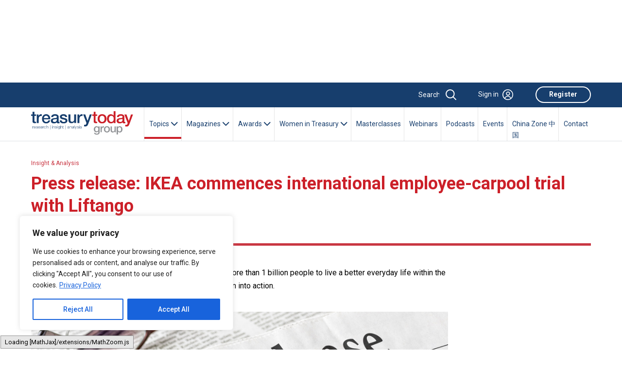

--- FILE ---
content_type: text/html; charset=UTF-8
request_url: https://treasurytoday.com/insight-and-analysis/press-release-ikea-commences-international-employee-carpool-trial-with-liftango/
body_size: 31275
content:
<!DOCTYPE html>
<html lang="en">
<head>
	<!-- Basic Page Needs ================================================== -->
	<meta charset="utf-8"><!-- Mobile Specific Metas ================================================== -->
	<meta content="IE=edge" http-equiv="X-UA-Compatible">
	<meta content="A website for Finance" name="description">
	<meta content="width=device-width, initial-scale=1.0, maximum-scale=5.0" name="viewport">
	<meta content="Imobisoft" name="author"><!-- Favicon ================================================== -->
	<link href="https://treasurytoday.com/wp-content/themes/ttnew/images/favicon.png" rel="icon" type="image/png">
	
	<title>Press release: IKEA commences international employee-carpool trial with Liftango | Treasury Today</title>
	<style>img:is([sizes="auto" i], [sizes^="auto," i]) { contain-intrinsic-size: 3000px 1500px }</style>
	
		<!-- All in One SEO 4.8.7 - aioseo.com -->
	<meta name="description" content="24th June 2022 – With an ambition to inspire and enable more than 1 billion people to live a better everyday life within the boundaries of the planet by 2030, IKEA is putting their vision into action. By 27 June 2022, employees of IKEA across three continents are commencing their participation in an international carpool" />
	<meta name="robots" content="max-image-preview:large" />
	<meta name="author" content="Shakeel"/>
	<link rel="canonical" href="https://treasurytoday.com/insight-and-analysis/press-release-ikea-commences-international-employee-carpool-trial-with-liftango/" />
	<meta name="generator" content="All in One SEO (AIOSEO) 4.8.7" />
		<meta property="og:locale" content="en_US" />
		<meta property="og:site_name" content="Treasury Today |" />
		<meta property="og:type" content="article" />
		<meta property="og:title" content="Press release: IKEA commences international employee-carpool trial with Liftango | Treasury Today" />
		<meta property="og:description" content="24th June 2022 – With an ambition to inspire and enable more than 1 billion people to live a better everyday life within the boundaries of the planet by 2030, IKEA is putting their vision into action. By 27 June 2022, employees of IKEA across three continents are commencing their participation in an international carpool" />
		<meta property="og:url" content="https://treasurytoday.com/insight-and-analysis/press-release-ikea-commences-international-employee-carpool-trial-with-liftango/" />
		<meta property="article:published_time" content="2022-06-01T00:00:00+00:00" />
		<meta property="article:modified_time" content="2023-08-25T09:22:55+00:00" />
		<meta name="twitter:card" content="summary_large_image" />
		<meta name="twitter:site" content="@treasurytoday" />
		<meta name="twitter:title" content="Press release: IKEA commences international employee-carpool trial with Liftango | Treasury Today" />
		<meta name="twitter:description" content="24th June 2022 – With an ambition to inspire and enable more than 1 billion people to live a better everyday life within the boundaries of the planet by 2030, IKEA is putting their vision into action. By 27 June 2022, employees of IKEA across three continents are commencing their participation in an international carpool" />
		<meta name="twitter:creator" content="@treasurytoday" />
		<script type="application/ld+json" class="aioseo-schema">
			{"@context":"https:\/\/schema.org","@graph":[{"@type":"BlogPosting","@id":"https:\/\/treasurytoday.com\/insight-and-analysis\/press-release-ikea-commences-international-employee-carpool-trial-with-liftango\/#blogposting","name":"Press release: IKEA commences international employee-carpool trial with Liftango | Treasury Today","headline":"Press release: IKEA commences international employee-carpool trial with Liftango","author":{"@id":"https:\/\/treasurytoday.com\/author\/imobisoft\/#author"},"publisher":{"@id":"https:\/\/treasurytoday.com\/#organization"},"image":{"@type":"ImageObject","url":"https:\/\/treasurytoday.com\/wp-content\/uploads\/2022\/10\/default-hero-image__newspaper-headline-press-release-260155352__1920x1080.jpg","width":1920,"height":1080,"caption":"Newspaper press release"},"datePublished":"2022-06-01T00:00:00+00:00","dateModified":"2023-08-25T09:22:55+00:00","inLanguage":"en-US","mainEntityOfPage":{"@id":"https:\/\/treasurytoday.com\/insight-and-analysis\/press-release-ikea-commences-international-employee-carpool-trial-with-liftango\/#webpage"},"isPartOf":{"@id":"https:\/\/treasurytoday.com\/insight-and-analysis\/press-release-ikea-commences-international-employee-carpool-trial-with-liftango\/#webpage"},"articleSection":"Insight &amp; Analysis, News &amp; Press Releases"},{"@type":"BreadcrumbList","@id":"https:\/\/treasurytoday.com\/insight-and-analysis\/press-release-ikea-commences-international-employee-carpool-trial-with-liftango\/#breadcrumblist","itemListElement":[{"@type":"ListItem","@id":"https:\/\/treasurytoday.com#listItem","position":1,"name":"Home","item":"https:\/\/treasurytoday.com","nextItem":{"@type":"ListItem","@id":"https:\/\/treasurytoday.com\/category\/insight-and-analysis\/#listItem","name":"Insight &amp; Analysis"}},{"@type":"ListItem","@id":"https:\/\/treasurytoday.com\/category\/insight-and-analysis\/#listItem","position":2,"name":"Insight &amp; Analysis","item":"https:\/\/treasurytoday.com\/category\/insight-and-analysis\/","nextItem":{"@type":"ListItem","@id":"https:\/\/treasurytoday.com\/category\/insight-and-analysis\/news-press-releases\/#listItem","name":"News &amp; Press Releases"},"previousItem":{"@type":"ListItem","@id":"https:\/\/treasurytoday.com#listItem","name":"Home"}},{"@type":"ListItem","@id":"https:\/\/treasurytoday.com\/category\/insight-and-analysis\/news-press-releases\/#listItem","position":3,"name":"News &amp; Press Releases","item":"https:\/\/treasurytoday.com\/category\/insight-and-analysis\/news-press-releases\/","nextItem":{"@type":"ListItem","@id":"https:\/\/treasurytoday.com\/insight-and-analysis\/press-release-ikea-commences-international-employee-carpool-trial-with-liftango\/#listItem","name":"Press release: IKEA commences international employee-carpool trial with Liftango"},"previousItem":{"@type":"ListItem","@id":"https:\/\/treasurytoday.com\/category\/insight-and-analysis\/#listItem","name":"Insight &amp; Analysis"}},{"@type":"ListItem","@id":"https:\/\/treasurytoday.com\/insight-and-analysis\/press-release-ikea-commences-international-employee-carpool-trial-with-liftango\/#listItem","position":4,"name":"Press release: IKEA commences international employee-carpool trial with Liftango","previousItem":{"@type":"ListItem","@id":"https:\/\/treasurytoday.com\/category\/insight-and-analysis\/news-press-releases\/#listItem","name":"News &amp; Press Releases"}}]},{"@type":"Organization","@id":"https:\/\/treasurytoday.com\/#organization","name":"Treasury Today","url":"https:\/\/treasurytoday.com\/","sameAs":["https:\/\/twitter.com\/treasurytoday","https:\/\/www.instagram.com\/treasurytoday","https:\/\/www.youtube.com\/channel\/UC_VmwSlMwKooMTOEYyFtjeA","https:\/\/www.linkedin.com\/company\/treasury-today"]},{"@type":"Person","@id":"https:\/\/treasurytoday.com\/author\/imobisoft\/#author","url":"https:\/\/treasurytoday.com\/author\/imobisoft\/","name":"Shakeel","image":{"@type":"ImageObject","@id":"https:\/\/treasurytoday.com\/insight-and-analysis\/press-release-ikea-commences-international-employee-carpool-trial-with-liftango\/#authorImage","url":"https:\/\/secure.gravatar.com\/avatar\/3184acabfab21871dc4ec0938a60485d76779097dbd694c2c7545d6cb8e9ec57?s=96&d=mm&r=g","width":96,"height":96,"caption":"Shakeel"}},{"@type":"WebPage","@id":"https:\/\/treasurytoday.com\/insight-and-analysis\/press-release-ikea-commences-international-employee-carpool-trial-with-liftango\/#webpage","url":"https:\/\/treasurytoday.com\/insight-and-analysis\/press-release-ikea-commences-international-employee-carpool-trial-with-liftango\/","name":"Press release: IKEA commences international employee-carpool trial with Liftango | Treasury Today","description":"24th June 2022 \u2013 With an ambition to inspire and enable more than 1 billion people to live a better everyday life within the boundaries of the planet by 2030, IKEA is putting their vision into action. By 27 June 2022, employees of IKEA across three continents are commencing their participation in an international carpool","inLanguage":"en-US","isPartOf":{"@id":"https:\/\/treasurytoday.com\/#website"},"breadcrumb":{"@id":"https:\/\/treasurytoday.com\/insight-and-analysis\/press-release-ikea-commences-international-employee-carpool-trial-with-liftango\/#breadcrumblist"},"author":{"@id":"https:\/\/treasurytoday.com\/author\/imobisoft\/#author"},"creator":{"@id":"https:\/\/treasurytoday.com\/author\/imobisoft\/#author"},"image":{"@type":"ImageObject","url":"https:\/\/treasurytoday.com\/wp-content\/uploads\/2022\/10\/default-hero-image__newspaper-headline-press-release-260155352__1920x1080.jpg","@id":"https:\/\/treasurytoday.com\/insight-and-analysis\/press-release-ikea-commences-international-employee-carpool-trial-with-liftango\/#mainImage","width":1920,"height":1080,"caption":"Newspaper press release"},"primaryImageOfPage":{"@id":"https:\/\/treasurytoday.com\/insight-and-analysis\/press-release-ikea-commences-international-employee-carpool-trial-with-liftango\/#mainImage"},"datePublished":"2022-06-01T00:00:00+00:00","dateModified":"2023-08-25T09:22:55+00:00"},{"@type":"WebSite","@id":"https:\/\/treasurytoday.com\/#website","url":"https:\/\/treasurytoday.com\/","name":"Treasury Today","inLanguage":"en-US","publisher":{"@id":"https:\/\/treasurytoday.com\/#organization"}}]}
		</script>
		<!-- All in One SEO -->

<link rel='dns-prefetch' href='//cdn.jsdelivr.net' />
<link rel='dns-prefetch' href='//cdnjs.cloudflare.com' />
<link rel="alternate" type="application/rss+xml" title="Treasury Today &raquo; Feed" href="https://treasurytoday.com/feed/" />
<link rel="alternate" type="application/rss+xml" title="Treasury Today &raquo; Comments Feed" href="https://treasurytoday.com/comments/feed/" />
<script>
window._wpemojiSettings = {"baseUrl":"https:\/\/s.w.org\/images\/core\/emoji\/16.0.1\/72x72\/","ext":".png","svgUrl":"https:\/\/s.w.org\/images\/core\/emoji\/16.0.1\/svg\/","svgExt":".svg","source":{"concatemoji":"https:\/\/treasurytoday.com\/wp-includes\/js\/wp-emoji-release.min.js?ver=6.8.2"}};
/*! This file is auto-generated */
!function(s,n){var o,i,e;function c(e){try{var t={supportTests:e,timestamp:(new Date).valueOf()};sessionStorage.setItem(o,JSON.stringify(t))}catch(e){}}function p(e,t,n){e.clearRect(0,0,e.canvas.width,e.canvas.height),e.fillText(t,0,0);var t=new Uint32Array(e.getImageData(0,0,e.canvas.width,e.canvas.height).data),a=(e.clearRect(0,0,e.canvas.width,e.canvas.height),e.fillText(n,0,0),new Uint32Array(e.getImageData(0,0,e.canvas.width,e.canvas.height).data));return t.every(function(e,t){return e===a[t]})}function u(e,t){e.clearRect(0,0,e.canvas.width,e.canvas.height),e.fillText(t,0,0);for(var n=e.getImageData(16,16,1,1),a=0;a<n.data.length;a++)if(0!==n.data[a])return!1;return!0}function f(e,t,n,a){switch(t){case"flag":return n(e,"\ud83c\udff3\ufe0f\u200d\u26a7\ufe0f","\ud83c\udff3\ufe0f\u200b\u26a7\ufe0f")?!1:!n(e,"\ud83c\udde8\ud83c\uddf6","\ud83c\udde8\u200b\ud83c\uddf6")&&!n(e,"\ud83c\udff4\udb40\udc67\udb40\udc62\udb40\udc65\udb40\udc6e\udb40\udc67\udb40\udc7f","\ud83c\udff4\u200b\udb40\udc67\u200b\udb40\udc62\u200b\udb40\udc65\u200b\udb40\udc6e\u200b\udb40\udc67\u200b\udb40\udc7f");case"emoji":return!a(e,"\ud83e\udedf")}return!1}function g(e,t,n,a){var r="undefined"!=typeof WorkerGlobalScope&&self instanceof WorkerGlobalScope?new OffscreenCanvas(300,150):s.createElement("canvas"),o=r.getContext("2d",{willReadFrequently:!0}),i=(o.textBaseline="top",o.font="600 32px Arial",{});return e.forEach(function(e){i[e]=t(o,e,n,a)}),i}function t(e){var t=s.createElement("script");t.src=e,t.defer=!0,s.head.appendChild(t)}"undefined"!=typeof Promise&&(o="wpEmojiSettingsSupports",i=["flag","emoji"],n.supports={everything:!0,everythingExceptFlag:!0},e=new Promise(function(e){s.addEventListener("DOMContentLoaded",e,{once:!0})}),new Promise(function(t){var n=function(){try{var e=JSON.parse(sessionStorage.getItem(o));if("object"==typeof e&&"number"==typeof e.timestamp&&(new Date).valueOf()<e.timestamp+604800&&"object"==typeof e.supportTests)return e.supportTests}catch(e){}return null}();if(!n){if("undefined"!=typeof Worker&&"undefined"!=typeof OffscreenCanvas&&"undefined"!=typeof URL&&URL.createObjectURL&&"undefined"!=typeof Blob)try{var e="postMessage("+g.toString()+"("+[JSON.stringify(i),f.toString(),p.toString(),u.toString()].join(",")+"));",a=new Blob([e],{type:"text/javascript"}),r=new Worker(URL.createObjectURL(a),{name:"wpTestEmojiSupports"});return void(r.onmessage=function(e){c(n=e.data),r.terminate(),t(n)})}catch(e){}c(n=g(i,f,p,u))}t(n)}).then(function(e){for(var t in e)n.supports[t]=e[t],n.supports.everything=n.supports.everything&&n.supports[t],"flag"!==t&&(n.supports.everythingExceptFlag=n.supports.everythingExceptFlag&&n.supports[t]);n.supports.everythingExceptFlag=n.supports.everythingExceptFlag&&!n.supports.flag,n.DOMReady=!1,n.readyCallback=function(){n.DOMReady=!0}}).then(function(){return e}).then(function(){var e;n.supports.everything||(n.readyCallback(),(e=n.source||{}).concatemoji?t(e.concatemoji):e.wpemoji&&e.twemoji&&(t(e.twemoji),t(e.wpemoji)))}))}((window,document),window._wpemojiSettings);
</script>
<style id='wp-emoji-styles-inline-css'>

	img.wp-smiley, img.emoji {
		display: inline !important;
		border: none !important;
		box-shadow: none !important;
		height: 1em !important;
		width: 1em !important;
		margin: 0 0.07em !important;
		vertical-align: -0.1em !important;
		background: none !important;
		padding: 0 !important;
	}
</style>
<link rel='stylesheet' id='wp-block-library-css' href='https://treasurytoday.com/wp-includes/css/dist/block-library/style.min.css?ver=6.8.2' media='all' />
<style id='wp-block-library-theme-inline-css'>
.wp-block-audio :where(figcaption){color:#555;font-size:13px;text-align:center}.is-dark-theme .wp-block-audio :where(figcaption){color:#ffffffa6}.wp-block-audio{margin:0 0 1em}.wp-block-code{border:1px solid #ccc;border-radius:4px;font-family:Menlo,Consolas,monaco,monospace;padding:.8em 1em}.wp-block-embed :where(figcaption){color:#555;font-size:13px;text-align:center}.is-dark-theme .wp-block-embed :where(figcaption){color:#ffffffa6}.wp-block-embed{margin:0 0 1em}.blocks-gallery-caption{color:#555;font-size:13px;text-align:center}.is-dark-theme .blocks-gallery-caption{color:#ffffffa6}:root :where(.wp-block-image figcaption){color:#555;font-size:13px;text-align:center}.is-dark-theme :root :where(.wp-block-image figcaption){color:#ffffffa6}.wp-block-image{margin:0 0 1em}.wp-block-pullquote{border-bottom:4px solid;border-top:4px solid;color:currentColor;margin-bottom:1.75em}.wp-block-pullquote cite,.wp-block-pullquote footer,.wp-block-pullquote__citation{color:currentColor;font-size:.8125em;font-style:normal;text-transform:uppercase}.wp-block-quote{border-left:.25em solid;margin:0 0 1.75em;padding-left:1em}.wp-block-quote cite,.wp-block-quote footer{color:currentColor;font-size:.8125em;font-style:normal;position:relative}.wp-block-quote:where(.has-text-align-right){border-left:none;border-right:.25em solid;padding-left:0;padding-right:1em}.wp-block-quote:where(.has-text-align-center){border:none;padding-left:0}.wp-block-quote.is-large,.wp-block-quote.is-style-large,.wp-block-quote:where(.is-style-plain){border:none}.wp-block-search .wp-block-search__label{font-weight:700}.wp-block-search__button{border:1px solid #ccc;padding:.375em .625em}:where(.wp-block-group.has-background){padding:1.25em 2.375em}.wp-block-separator.has-css-opacity{opacity:.4}.wp-block-separator{border:none;border-bottom:2px solid;margin-left:auto;margin-right:auto}.wp-block-separator.has-alpha-channel-opacity{opacity:1}.wp-block-separator:not(.is-style-wide):not(.is-style-dots){width:100px}.wp-block-separator.has-background:not(.is-style-dots){border-bottom:none;height:1px}.wp-block-separator.has-background:not(.is-style-wide):not(.is-style-dots){height:2px}.wp-block-table{margin:0 0 1em}.wp-block-table td,.wp-block-table th{word-break:normal}.wp-block-table :where(figcaption){color:#555;font-size:13px;text-align:center}.is-dark-theme .wp-block-table :where(figcaption){color:#ffffffa6}.wp-block-video :where(figcaption){color:#555;font-size:13px;text-align:center}.is-dark-theme .wp-block-video :where(figcaption){color:#ffffffa6}.wp-block-video{margin:0 0 1em}:root :where(.wp-block-template-part.has-background){margin-bottom:0;margin-top:0;padding:1.25em 2.375em}
</style>
<style id='classic-theme-styles-inline-css'>
/*! This file is auto-generated */
.wp-block-button__link{color:#fff;background-color:#32373c;border-radius:9999px;box-shadow:none;text-decoration:none;padding:calc(.667em + 2px) calc(1.333em + 2px);font-size:1.125em}.wp-block-file__button{background:#32373c;color:#fff;text-decoration:none}
</style>
<style id='global-styles-inline-css'>
:root{--wp--preset--aspect-ratio--square: 1;--wp--preset--aspect-ratio--4-3: 4/3;--wp--preset--aspect-ratio--3-4: 3/4;--wp--preset--aspect-ratio--3-2: 3/2;--wp--preset--aspect-ratio--2-3: 2/3;--wp--preset--aspect-ratio--16-9: 16/9;--wp--preset--aspect-ratio--9-16: 9/16;--wp--preset--color--black: #000000;--wp--preset--color--cyan-bluish-gray: #abb8c3;--wp--preset--color--white: #ffffff;--wp--preset--color--pale-pink: #f78da7;--wp--preset--color--vivid-red: #cf2e2e;--wp--preset--color--luminous-vivid-orange: #ff6900;--wp--preset--color--luminous-vivid-amber: #fcb900;--wp--preset--color--light-green-cyan: #7bdcb5;--wp--preset--color--vivid-green-cyan: #00d084;--wp--preset--color--pale-cyan-blue: #8ed1fc;--wp--preset--color--vivid-cyan-blue: #0693e3;--wp--preset--color--vivid-purple: #9b51e0;--wp--preset--gradient--vivid-cyan-blue-to-vivid-purple: linear-gradient(135deg,rgba(6,147,227,1) 0%,rgb(155,81,224) 100%);--wp--preset--gradient--light-green-cyan-to-vivid-green-cyan: linear-gradient(135deg,rgb(122,220,180) 0%,rgb(0,208,130) 100%);--wp--preset--gradient--luminous-vivid-amber-to-luminous-vivid-orange: linear-gradient(135deg,rgba(252,185,0,1) 0%,rgba(255,105,0,1) 100%);--wp--preset--gradient--luminous-vivid-orange-to-vivid-red: linear-gradient(135deg,rgba(255,105,0,1) 0%,rgb(207,46,46) 100%);--wp--preset--gradient--very-light-gray-to-cyan-bluish-gray: linear-gradient(135deg,rgb(238,238,238) 0%,rgb(169,184,195) 100%);--wp--preset--gradient--cool-to-warm-spectrum: linear-gradient(135deg,rgb(74,234,220) 0%,rgb(151,120,209) 20%,rgb(207,42,186) 40%,rgb(238,44,130) 60%,rgb(251,105,98) 80%,rgb(254,248,76) 100%);--wp--preset--gradient--blush-light-purple: linear-gradient(135deg,rgb(255,206,236) 0%,rgb(152,150,240) 100%);--wp--preset--gradient--blush-bordeaux: linear-gradient(135deg,rgb(254,205,165) 0%,rgb(254,45,45) 50%,rgb(107,0,62) 100%);--wp--preset--gradient--luminous-dusk: linear-gradient(135deg,rgb(255,203,112) 0%,rgb(199,81,192) 50%,rgb(65,88,208) 100%);--wp--preset--gradient--pale-ocean: linear-gradient(135deg,rgb(255,245,203) 0%,rgb(182,227,212) 50%,rgb(51,167,181) 100%);--wp--preset--gradient--electric-grass: linear-gradient(135deg,rgb(202,248,128) 0%,rgb(113,206,126) 100%);--wp--preset--gradient--midnight: linear-gradient(135deg,rgb(2,3,129) 0%,rgb(40,116,252) 100%);--wp--preset--font-size--small: 13px;--wp--preset--font-size--medium: 20px;--wp--preset--font-size--large: 36px;--wp--preset--font-size--x-large: 42px;--wp--preset--spacing--20: 0.44rem;--wp--preset--spacing--30: 0.67rem;--wp--preset--spacing--40: 1rem;--wp--preset--spacing--50: 1.5rem;--wp--preset--spacing--60: 2.25rem;--wp--preset--spacing--70: 3.38rem;--wp--preset--spacing--80: 5.06rem;--wp--preset--shadow--natural: 6px 6px 9px rgba(0, 0, 0, 0.2);--wp--preset--shadow--deep: 12px 12px 50px rgba(0, 0, 0, 0.4);--wp--preset--shadow--sharp: 6px 6px 0px rgba(0, 0, 0, 0.2);--wp--preset--shadow--outlined: 6px 6px 0px -3px rgba(255, 255, 255, 1), 6px 6px rgba(0, 0, 0, 1);--wp--preset--shadow--crisp: 6px 6px 0px rgba(0, 0, 0, 1);}:where(.is-layout-flex){gap: 0.5em;}:where(.is-layout-grid){gap: 0.5em;}body .is-layout-flex{display: flex;}.is-layout-flex{flex-wrap: wrap;align-items: center;}.is-layout-flex > :is(*, div){margin: 0;}body .is-layout-grid{display: grid;}.is-layout-grid > :is(*, div){margin: 0;}:where(.wp-block-columns.is-layout-flex){gap: 2em;}:where(.wp-block-columns.is-layout-grid){gap: 2em;}:where(.wp-block-post-template.is-layout-flex){gap: 1.25em;}:where(.wp-block-post-template.is-layout-grid){gap: 1.25em;}.has-black-color{color: var(--wp--preset--color--black) !important;}.has-cyan-bluish-gray-color{color: var(--wp--preset--color--cyan-bluish-gray) !important;}.has-white-color{color: var(--wp--preset--color--white) !important;}.has-pale-pink-color{color: var(--wp--preset--color--pale-pink) !important;}.has-vivid-red-color{color: var(--wp--preset--color--vivid-red) !important;}.has-luminous-vivid-orange-color{color: var(--wp--preset--color--luminous-vivid-orange) !important;}.has-luminous-vivid-amber-color{color: var(--wp--preset--color--luminous-vivid-amber) !important;}.has-light-green-cyan-color{color: var(--wp--preset--color--light-green-cyan) !important;}.has-vivid-green-cyan-color{color: var(--wp--preset--color--vivid-green-cyan) !important;}.has-pale-cyan-blue-color{color: var(--wp--preset--color--pale-cyan-blue) !important;}.has-vivid-cyan-blue-color{color: var(--wp--preset--color--vivid-cyan-blue) !important;}.has-vivid-purple-color{color: var(--wp--preset--color--vivid-purple) !important;}.has-black-background-color{background-color: var(--wp--preset--color--black) !important;}.has-cyan-bluish-gray-background-color{background-color: var(--wp--preset--color--cyan-bluish-gray) !important;}.has-white-background-color{background-color: var(--wp--preset--color--white) !important;}.has-pale-pink-background-color{background-color: var(--wp--preset--color--pale-pink) !important;}.has-vivid-red-background-color{background-color: var(--wp--preset--color--vivid-red) !important;}.has-luminous-vivid-orange-background-color{background-color: var(--wp--preset--color--luminous-vivid-orange) !important;}.has-luminous-vivid-amber-background-color{background-color: var(--wp--preset--color--luminous-vivid-amber) !important;}.has-light-green-cyan-background-color{background-color: var(--wp--preset--color--light-green-cyan) !important;}.has-vivid-green-cyan-background-color{background-color: var(--wp--preset--color--vivid-green-cyan) !important;}.has-pale-cyan-blue-background-color{background-color: var(--wp--preset--color--pale-cyan-blue) !important;}.has-vivid-cyan-blue-background-color{background-color: var(--wp--preset--color--vivid-cyan-blue) !important;}.has-vivid-purple-background-color{background-color: var(--wp--preset--color--vivid-purple) !important;}.has-black-border-color{border-color: var(--wp--preset--color--black) !important;}.has-cyan-bluish-gray-border-color{border-color: var(--wp--preset--color--cyan-bluish-gray) !important;}.has-white-border-color{border-color: var(--wp--preset--color--white) !important;}.has-pale-pink-border-color{border-color: var(--wp--preset--color--pale-pink) !important;}.has-vivid-red-border-color{border-color: var(--wp--preset--color--vivid-red) !important;}.has-luminous-vivid-orange-border-color{border-color: var(--wp--preset--color--luminous-vivid-orange) !important;}.has-luminous-vivid-amber-border-color{border-color: var(--wp--preset--color--luminous-vivid-amber) !important;}.has-light-green-cyan-border-color{border-color: var(--wp--preset--color--light-green-cyan) !important;}.has-vivid-green-cyan-border-color{border-color: var(--wp--preset--color--vivid-green-cyan) !important;}.has-pale-cyan-blue-border-color{border-color: var(--wp--preset--color--pale-cyan-blue) !important;}.has-vivid-cyan-blue-border-color{border-color: var(--wp--preset--color--vivid-cyan-blue) !important;}.has-vivid-purple-border-color{border-color: var(--wp--preset--color--vivid-purple) !important;}.has-vivid-cyan-blue-to-vivid-purple-gradient-background{background: var(--wp--preset--gradient--vivid-cyan-blue-to-vivid-purple) !important;}.has-light-green-cyan-to-vivid-green-cyan-gradient-background{background: var(--wp--preset--gradient--light-green-cyan-to-vivid-green-cyan) !important;}.has-luminous-vivid-amber-to-luminous-vivid-orange-gradient-background{background: var(--wp--preset--gradient--luminous-vivid-amber-to-luminous-vivid-orange) !important;}.has-luminous-vivid-orange-to-vivid-red-gradient-background{background: var(--wp--preset--gradient--luminous-vivid-orange-to-vivid-red) !important;}.has-very-light-gray-to-cyan-bluish-gray-gradient-background{background: var(--wp--preset--gradient--very-light-gray-to-cyan-bluish-gray) !important;}.has-cool-to-warm-spectrum-gradient-background{background: var(--wp--preset--gradient--cool-to-warm-spectrum) !important;}.has-blush-light-purple-gradient-background{background: var(--wp--preset--gradient--blush-light-purple) !important;}.has-blush-bordeaux-gradient-background{background: var(--wp--preset--gradient--blush-bordeaux) !important;}.has-luminous-dusk-gradient-background{background: var(--wp--preset--gradient--luminous-dusk) !important;}.has-pale-ocean-gradient-background{background: var(--wp--preset--gradient--pale-ocean) !important;}.has-electric-grass-gradient-background{background: var(--wp--preset--gradient--electric-grass) !important;}.has-midnight-gradient-background{background: var(--wp--preset--gradient--midnight) !important;}.has-small-font-size{font-size: var(--wp--preset--font-size--small) !important;}.has-medium-font-size{font-size: var(--wp--preset--font-size--medium) !important;}.has-large-font-size{font-size: var(--wp--preset--font-size--large) !important;}.has-x-large-font-size{font-size: var(--wp--preset--font-size--x-large) !important;}
:where(.wp-block-post-template.is-layout-flex){gap: 1.25em;}:where(.wp-block-post-template.is-layout-grid){gap: 1.25em;}
:where(.wp-block-columns.is-layout-flex){gap: 2em;}:where(.wp-block-columns.is-layout-grid){gap: 2em;}
:root :where(.wp-block-pullquote){font-size: 1.5em;line-height: 1.6;}
</style>
<link rel='stylesheet' id='fontawesome-css' href='https://cdnjs.cloudflare.com/ajax/libs/font-awesome/6.2.0/css/all.min.css' media='' />
<link rel='stylesheet' id='carousal-css' href='https://treasurytoday.com/wp-content/themes/ttnew/plugins/carousal/owl.carousel.min.css?ver=1752115365' media='' />
<link rel='stylesheet' id='customjquery-ui-css' href='https://treasurytoday.com/wp-content/themes/ttnew/css/jquery-ui.min.css?ver=1752115374' media='' />
<link rel='stylesheet' id='carousaldefault-css' href='https://treasurytoday.com/wp-content/themes/ttnew/plugins/carousal/owl.theme.default.min.css?ver=1752115365' media='' />
<link rel='stylesheet' id='customstyle-css' href='https://treasurytoday.com/wp-content/themes/ttnew/css/style.css?ver=1752115376' media='' />
<link rel='stylesheet' id='wodrdpressstyle-css' href='https://treasurytoday.com/wp-content/themes/ttnew/style.css?ver=1752115358' media='' />
<link rel='stylesheet' id='wp-pagenavi-css' href='https://treasurytoday.com/wp-content/plugins/wp-pagenavi/pagenavi-css.css?ver=2.70' media='all' />
<script src="https://treasurytoday.com/wp-includes/js/jquery/jquery.min.js?ver=3.7.1" id="jquery-core-js"></script>
<script src="https://treasurytoday.com/wp-includes/js/jquery/jquery-migrate.min.js?ver=3.4.1" id="jquery-migrate-js"></script>
<script id="cookie-law-info-js-extra">
var _ckyConfig = {"_ipData":[],"_assetsURL":"https:\/\/treasurytoday.com\/wp-content\/plugins\/cookie-law-info\/lite\/frontend\/images\/","_publicURL":"https:\/\/treasurytoday.com","_expiry":"365","_categories":[{"name":"Necessary","slug":"necessary","isNecessary":true,"ccpaDoNotSell":true,"cookies":[],"active":true,"defaultConsent":{"gdpr":true,"ccpa":true}},{"name":"Functional","slug":"functional","isNecessary":false,"ccpaDoNotSell":true,"cookies":[],"active":true,"defaultConsent":{"gdpr":false,"ccpa":false}},{"name":"Analytics","slug":"analytics","isNecessary":false,"ccpaDoNotSell":true,"cookies":[],"active":true,"defaultConsent":{"gdpr":false,"ccpa":false}},{"name":"Performance","slug":"performance","isNecessary":false,"ccpaDoNotSell":true,"cookies":[],"active":true,"defaultConsent":{"gdpr":false,"ccpa":false}},{"name":"Advertisement","slug":"advertisement","isNecessary":false,"ccpaDoNotSell":true,"cookies":[],"active":true,"defaultConsent":{"gdpr":false,"ccpa":false}}],"_activeLaw":"gdpr","_rootDomain":"","_block":"1","_showBanner":"1","_bannerConfig":{"settings":{"type":"box","preferenceCenterType":"popup","position":"bottom-left","applicableLaw":"gdpr"},"behaviours":{"reloadBannerOnAccept":false,"loadAnalyticsByDefault":false,"animations":{"onLoad":"animate","onHide":"sticky"}},"config":{"revisitConsent":{"status":true,"tag":"revisit-consent","position":"bottom-left","meta":{"url":"#"},"styles":{"background-color":"#0056A7"},"elements":{"title":{"type":"text","tag":"revisit-consent-title","status":true,"styles":{"color":"#0056a7"}}}},"preferenceCenter":{"toggle":{"status":true,"tag":"detail-category-toggle","type":"toggle","states":{"active":{"styles":{"background-color":"#1863DC"}},"inactive":{"styles":{"background-color":"#D0D5D2"}}}}},"categoryPreview":{"status":false,"toggle":{"status":true,"tag":"detail-category-preview-toggle","type":"toggle","states":{"active":{"styles":{"background-color":"#1863DC"}},"inactive":{"styles":{"background-color":"#D0D5D2"}}}}},"videoPlaceholder":{"status":true,"styles":{"background-color":"#000000","border-color":"#000000","color":"#ffffff"}},"readMore":{"status":true,"tag":"readmore-button","type":"link","meta":{"noFollow":true,"newTab":true},"styles":{"color":"#1863DC","background-color":"transparent","border-color":"transparent"}},"showMore":{"status":true,"tag":"show-desc-button","type":"button","styles":{"color":"#1863DC"}},"showLess":{"status":true,"tag":"hide-desc-button","type":"button","styles":{"color":"#1863DC"}},"alwaysActive":{"status":true,"tag":"always-active","styles":{"color":"#008000"}},"manualLinks":{"status":true,"tag":"manual-links","type":"link","styles":{"color":"#1863DC"}},"auditTable":{"status":true},"optOption":{"status":true,"toggle":{"status":true,"tag":"optout-option-toggle","type":"toggle","states":{"active":{"styles":{"background-color":"#1863dc"}},"inactive":{"styles":{"background-color":"#FFFFFF"}}}}}}},"_version":"3.3.9.1","_logConsent":"1","_tags":[{"tag":"accept-button","styles":{"color":"#FFFFFF","background-color":"#1863DC","border-color":"#1863DC"}},{"tag":"reject-button","styles":{"color":"#1863DC","background-color":"transparent","border-color":"#1863DC"}},{"tag":"settings-button","styles":{"color":"#1863DC","background-color":"transparent","border-color":"#1863DC"}},{"tag":"readmore-button","styles":{"color":"#1863DC","background-color":"transparent","border-color":"transparent"}},{"tag":"donotsell-button","styles":{"color":"#1863DC","background-color":"transparent","border-color":"transparent"}},{"tag":"show-desc-button","styles":{"color":"#1863DC"}},{"tag":"hide-desc-button","styles":{"color":"#1863DC"}},{"tag":"cky-always-active","styles":[]},{"tag":"cky-link","styles":[]},{"tag":"accept-button","styles":{"color":"#FFFFFF","background-color":"#1863DC","border-color":"#1863DC"}},{"tag":"revisit-consent","styles":{"background-color":"#0056A7"}}],"_shortCodes":[{"key":"cky_readmore","content":"<a href=\"https:\/\/treasurytoday.com\/privacy-policy\/\" class=\"cky-policy\" aria-label=\"Privacy Policy\" target=\"_blank\" rel=\"noopener\" data-cky-tag=\"readmore-button\">Privacy Policy<\/a>","tag":"readmore-button","status":true,"attributes":{"rel":"nofollow","target":"_blank"}},{"key":"cky_show_desc","content":"<button class=\"cky-show-desc-btn\" data-cky-tag=\"show-desc-button\" aria-label=\"Show more\">Show more<\/button>","tag":"show-desc-button","status":true,"attributes":[]},{"key":"cky_hide_desc","content":"<button class=\"cky-show-desc-btn\" data-cky-tag=\"hide-desc-button\" aria-label=\"Show less\">Show less<\/button>","tag":"hide-desc-button","status":true,"attributes":[]},{"key":"cky_optout_show_desc","content":"[cky_optout_show_desc]","tag":"optout-show-desc-button","status":true,"attributes":[]},{"key":"cky_optout_hide_desc","content":"[cky_optout_hide_desc]","tag":"optout-hide-desc-button","status":true,"attributes":[]},{"key":"cky_category_toggle_label","content":"[cky_{{status}}_category_label] [cky_preference_{{category_slug}}_title]","tag":"","status":true,"attributes":[]},{"key":"cky_enable_category_label","content":"Enable","tag":"","status":true,"attributes":[]},{"key":"cky_disable_category_label","content":"Disable","tag":"","status":true,"attributes":[]},{"key":"cky_video_placeholder","content":"<div class=\"video-placeholder-normal\" data-cky-tag=\"video-placeholder\" id=\"[UNIQUEID]\"><p class=\"video-placeholder-text-normal\" data-cky-tag=\"placeholder-title\">Please accept cookies to access this content<\/p><\/div>","tag":"","status":true,"attributes":[]},{"key":"cky_enable_optout_label","content":"Enable","tag":"","status":true,"attributes":[]},{"key":"cky_disable_optout_label","content":"Disable","tag":"","status":true,"attributes":[]},{"key":"cky_optout_toggle_label","content":"[cky_{{status}}_optout_label] [cky_optout_option_title]","tag":"","status":true,"attributes":[]},{"key":"cky_optout_option_title","content":"Do Not Sell or Share My Personal Information","tag":"","status":true,"attributes":[]},{"key":"cky_optout_close_label","content":"Close","tag":"","status":true,"attributes":[]},{"key":"cky_preference_close_label","content":"Close","tag":"","status":true,"attributes":[]}],"_rtl":"","_language":"en","_providersToBlock":[]};
var _ckyStyles = {"css":".cky-overlay{background: #000000; opacity: 0.4; position: fixed; top: 0; left: 0; width: 100%; height: 100%; z-index: 99999999;}.cky-hide{display: none;}.cky-btn-revisit-wrapper{display: flex; align-items: center; justify-content: center; background: #0056a7; width: 45px; height: 45px; border-radius: 50%; position: fixed; z-index: 999999; cursor: pointer;}.cky-revisit-bottom-left{bottom: 15px; left: 15px;}.cky-revisit-bottom-right{bottom: 15px; right: 15px;}.cky-btn-revisit-wrapper .cky-btn-revisit{display: flex; align-items: center; justify-content: center; background: none; border: none; cursor: pointer; position: relative; margin: 0; padding: 0;}.cky-btn-revisit-wrapper .cky-btn-revisit img{max-width: fit-content; margin: 0; height: 30px; width: 30px;}.cky-revisit-bottom-left:hover::before{content: attr(data-tooltip); position: absolute; background: #4e4b66; color: #ffffff; left: calc(100% + 7px); font-size: 12px; line-height: 16px; width: max-content; padding: 4px 8px; border-radius: 4px;}.cky-revisit-bottom-left:hover::after{position: absolute; content: \"\"; border: 5px solid transparent; left: calc(100% + 2px); border-left-width: 0; border-right-color: #4e4b66;}.cky-revisit-bottom-right:hover::before{content: attr(data-tooltip); position: absolute; background: #4e4b66; color: #ffffff; right: calc(100% + 7px); font-size: 12px; line-height: 16px; width: max-content; padding: 4px 8px; border-radius: 4px;}.cky-revisit-bottom-right:hover::after{position: absolute; content: \"\"; border: 5px solid transparent; right: calc(100% + 2px); border-right-width: 0; border-left-color: #4e4b66;}.cky-revisit-hide{display: none;}.cky-consent-container{position: fixed; width: 440px; box-sizing: border-box; z-index: 9999999; border-radius: 6px;}.cky-consent-container .cky-consent-bar{background: #ffffff; border: 1px solid; padding: 20px 26px; box-shadow: 0 -1px 10px 0 #acabab4d; border-radius: 6px;}.cky-box-bottom-left{bottom: 40px; left: 40px;}.cky-box-bottom-right{bottom: 40px; right: 40px;}.cky-box-top-left{top: 40px; left: 40px;}.cky-box-top-right{top: 40px; right: 40px;}.cky-custom-brand-logo-wrapper .cky-custom-brand-logo{width: 100px; height: auto; margin: 0 0 12px 0;}.cky-notice .cky-title{color: #212121; font-weight: 700; font-size: 18px; line-height: 24px; margin: 0 0 12px 0;}.cky-notice-des *,.cky-preference-content-wrapper *,.cky-accordion-header-des *,.cky-gpc-wrapper .cky-gpc-desc *{font-size: 14px;}.cky-notice-des{color: #212121; font-size: 14px; line-height: 24px; font-weight: 400;}.cky-notice-des img{height: 25px; width: 25px;}.cky-consent-bar .cky-notice-des p,.cky-gpc-wrapper .cky-gpc-desc p,.cky-preference-body-wrapper .cky-preference-content-wrapper p,.cky-accordion-header-wrapper .cky-accordion-header-des p,.cky-cookie-des-table li div:last-child p{color: inherit; margin-top: 0; overflow-wrap: break-word;}.cky-notice-des P:last-child,.cky-preference-content-wrapper p:last-child,.cky-cookie-des-table li div:last-child p:last-child,.cky-gpc-wrapper .cky-gpc-desc p:last-child{margin-bottom: 0;}.cky-notice-des a.cky-policy,.cky-notice-des button.cky-policy{font-size: 14px; color: #1863dc; white-space: nowrap; cursor: pointer; background: transparent; border: 1px solid; text-decoration: underline;}.cky-notice-des button.cky-policy{padding: 0;}.cky-notice-des a.cky-policy:focus-visible,.cky-notice-des button.cky-policy:focus-visible,.cky-preference-content-wrapper .cky-show-desc-btn:focus-visible,.cky-accordion-header .cky-accordion-btn:focus-visible,.cky-preference-header .cky-btn-close:focus-visible,.cky-switch input[type=\"checkbox\"]:focus-visible,.cky-footer-wrapper a:focus-visible,.cky-btn:focus-visible{outline: 2px solid #1863dc; outline-offset: 2px;}.cky-btn:focus:not(:focus-visible),.cky-accordion-header .cky-accordion-btn:focus:not(:focus-visible),.cky-preference-content-wrapper .cky-show-desc-btn:focus:not(:focus-visible),.cky-btn-revisit-wrapper .cky-btn-revisit:focus:not(:focus-visible),.cky-preference-header .cky-btn-close:focus:not(:focus-visible),.cky-consent-bar .cky-banner-btn-close:focus:not(:focus-visible){outline: 0;}button.cky-show-desc-btn:not(:hover):not(:active){color: #1863dc; background: transparent;}button.cky-accordion-btn:not(:hover):not(:active),button.cky-banner-btn-close:not(:hover):not(:active),button.cky-btn-revisit:not(:hover):not(:active),button.cky-btn-close:not(:hover):not(:active){background: transparent;}.cky-consent-bar button:hover,.cky-modal.cky-modal-open button:hover,.cky-consent-bar button:focus,.cky-modal.cky-modal-open button:focus{text-decoration: none;}.cky-notice-btn-wrapper{display: flex; justify-content: flex-start; align-items: center; flex-wrap: wrap; margin-top: 16px;}.cky-notice-btn-wrapper .cky-btn{text-shadow: none; box-shadow: none;}.cky-btn{flex: auto; max-width: 100%; font-size: 14px; font-family: inherit; line-height: 24px; padding: 8px; font-weight: 500; margin: 0 8px 0 0; border-radius: 2px; cursor: pointer; text-align: center; text-transform: none; min-height: 0;}.cky-btn:hover{opacity: 0.8;}.cky-btn-customize{color: #1863dc; background: transparent; border: 2px solid #1863dc;}.cky-btn-reject{color: #1863dc; background: transparent; border: 2px solid #1863dc;}.cky-btn-accept{background: #1863dc; color: #ffffff; border: 2px solid #1863dc;}.cky-btn:last-child{margin-right: 0;}@media (max-width: 576px){.cky-box-bottom-left{bottom: 0; left: 0;}.cky-box-bottom-right{bottom: 0; right: 0;}.cky-box-top-left{top: 0; left: 0;}.cky-box-top-right{top: 0; right: 0;}}@media (max-width: 440px){.cky-box-bottom-left, .cky-box-bottom-right, .cky-box-top-left, .cky-box-top-right{width: 100%; max-width: 100%;}.cky-consent-container .cky-consent-bar{padding: 20px 0;}.cky-custom-brand-logo-wrapper, .cky-notice .cky-title, .cky-notice-des, .cky-notice-btn-wrapper{padding: 0 24px;}.cky-notice-des{max-height: 40vh; overflow-y: scroll;}.cky-notice-btn-wrapper{flex-direction: column; margin-top: 0;}.cky-btn{width: 100%; margin: 10px 0 0 0;}.cky-notice-btn-wrapper .cky-btn-customize{order: 2;}.cky-notice-btn-wrapper .cky-btn-reject{order: 3;}.cky-notice-btn-wrapper .cky-btn-accept{order: 1; margin-top: 16px;}}@media (max-width: 352px){.cky-notice .cky-title{font-size: 16px;}.cky-notice-des *{font-size: 12px;}.cky-notice-des, .cky-btn{font-size: 12px;}}.cky-modal.cky-modal-open{display: flex; visibility: visible; -webkit-transform: translate(-50%, -50%); -moz-transform: translate(-50%, -50%); -ms-transform: translate(-50%, -50%); -o-transform: translate(-50%, -50%); transform: translate(-50%, -50%); top: 50%; left: 50%; transition: all 1s ease;}.cky-modal{box-shadow: 0 32px 68px rgba(0, 0, 0, 0.3); margin: 0 auto; position: fixed; max-width: 100%; background: #ffffff; top: 50%; box-sizing: border-box; border-radius: 6px; z-index: 999999999; color: #212121; -webkit-transform: translate(-50%, 100%); -moz-transform: translate(-50%, 100%); -ms-transform: translate(-50%, 100%); -o-transform: translate(-50%, 100%); transform: translate(-50%, 100%); visibility: hidden; transition: all 0s ease;}.cky-preference-center{max-height: 79vh; overflow: hidden; width: 845px; overflow: hidden; flex: 1 1 0; display: flex; flex-direction: column; border-radius: 6px;}.cky-preference-header{display: flex; align-items: center; justify-content: space-between; padding: 22px 24px; border-bottom: 1px solid;}.cky-preference-header .cky-preference-title{font-size: 18px; font-weight: 700; line-height: 24px;}.cky-preference-header .cky-btn-close{margin: 0; cursor: pointer; vertical-align: middle; padding: 0; background: none; border: none; width: 24px; height: 24px; min-height: 0; line-height: 0; text-shadow: none; box-shadow: none;}.cky-preference-header .cky-btn-close img{margin: 0; height: 10px; width: 10px;}.cky-preference-body-wrapper{padding: 0 24px; flex: 1; overflow: auto; box-sizing: border-box;}.cky-preference-content-wrapper,.cky-gpc-wrapper .cky-gpc-desc{font-size: 14px; line-height: 24px; font-weight: 400; padding: 12px 0;}.cky-preference-content-wrapper{border-bottom: 1px solid;}.cky-preference-content-wrapper img{height: 25px; width: 25px;}.cky-preference-content-wrapper .cky-show-desc-btn{font-size: 14px; font-family: inherit; color: #1863dc; text-decoration: none; line-height: 24px; padding: 0; margin: 0; white-space: nowrap; cursor: pointer; background: transparent; border-color: transparent; text-transform: none; min-height: 0; text-shadow: none; box-shadow: none;}.cky-accordion-wrapper{margin-bottom: 10px;}.cky-accordion{border-bottom: 1px solid;}.cky-accordion:last-child{border-bottom: none;}.cky-accordion .cky-accordion-item{display: flex; margin-top: 10px;}.cky-accordion .cky-accordion-body{display: none;}.cky-accordion.cky-accordion-active .cky-accordion-body{display: block; padding: 0 22px; margin-bottom: 16px;}.cky-accordion-header-wrapper{cursor: pointer; width: 100%;}.cky-accordion-item .cky-accordion-header{display: flex; justify-content: space-between; align-items: center;}.cky-accordion-header .cky-accordion-btn{font-size: 16px; font-family: inherit; color: #212121; line-height: 24px; background: none; border: none; font-weight: 700; padding: 0; margin: 0; cursor: pointer; text-transform: none; min-height: 0; text-shadow: none; box-shadow: none;}.cky-accordion-header .cky-always-active{color: #008000; font-weight: 600; line-height: 24px; font-size: 14px;}.cky-accordion-header-des{font-size: 14px; line-height: 24px; margin: 10px 0 16px 0;}.cky-accordion-chevron{margin-right: 22px; position: relative; cursor: pointer;}.cky-accordion-chevron-hide{display: none;}.cky-accordion .cky-accordion-chevron i::before{content: \"\"; position: absolute; border-right: 1.4px solid; border-bottom: 1.4px solid; border-color: inherit; height: 6px; width: 6px; -webkit-transform: rotate(-45deg); -moz-transform: rotate(-45deg); -ms-transform: rotate(-45deg); -o-transform: rotate(-45deg); transform: rotate(-45deg); transition: all 0.2s ease-in-out; top: 8px;}.cky-accordion.cky-accordion-active .cky-accordion-chevron i::before{-webkit-transform: rotate(45deg); -moz-transform: rotate(45deg); -ms-transform: rotate(45deg); -o-transform: rotate(45deg); transform: rotate(45deg);}.cky-audit-table{background: #f4f4f4; border-radius: 6px;}.cky-audit-table .cky-empty-cookies-text{color: inherit; font-size: 12px; line-height: 24px; margin: 0; padding: 10px;}.cky-audit-table .cky-cookie-des-table{font-size: 12px; line-height: 24px; font-weight: normal; padding: 15px 10px; border-bottom: 1px solid; border-bottom-color: inherit; margin: 0;}.cky-audit-table .cky-cookie-des-table:last-child{border-bottom: none;}.cky-audit-table .cky-cookie-des-table li{list-style-type: none; display: flex; padding: 3px 0;}.cky-audit-table .cky-cookie-des-table li:first-child{padding-top: 0;}.cky-cookie-des-table li div:first-child{width: 100px; font-weight: 600; word-break: break-word; word-wrap: break-word;}.cky-cookie-des-table li div:last-child{flex: 1; word-break: break-word; word-wrap: break-word; margin-left: 8px;}.cky-footer-shadow{display: block; width: 100%; height: 40px; background: linear-gradient(180deg, rgba(255, 255, 255, 0) 0%, #ffffff 100%); position: absolute; bottom: calc(100% - 1px);}.cky-footer-wrapper{position: relative;}.cky-prefrence-btn-wrapper{display: flex; flex-wrap: wrap; align-items: center; justify-content: center; padding: 22px 24px; border-top: 1px solid;}.cky-prefrence-btn-wrapper .cky-btn{flex: auto; max-width: 100%; text-shadow: none; box-shadow: none;}.cky-btn-preferences{color: #1863dc; background: transparent; border: 2px solid #1863dc;}.cky-preference-header,.cky-preference-body-wrapper,.cky-preference-content-wrapper,.cky-accordion-wrapper,.cky-accordion,.cky-accordion-wrapper,.cky-footer-wrapper,.cky-prefrence-btn-wrapper{border-color: inherit;}@media (max-width: 845px){.cky-modal{max-width: calc(100% - 16px);}}@media (max-width: 576px){.cky-modal{max-width: 100%;}.cky-preference-center{max-height: 100vh;}.cky-prefrence-btn-wrapper{flex-direction: column;}.cky-accordion.cky-accordion-active .cky-accordion-body{padding-right: 0;}.cky-prefrence-btn-wrapper .cky-btn{width: 100%; margin: 10px 0 0 0;}.cky-prefrence-btn-wrapper .cky-btn-reject{order: 3;}.cky-prefrence-btn-wrapper .cky-btn-accept{order: 1; margin-top: 0;}.cky-prefrence-btn-wrapper .cky-btn-preferences{order: 2;}}@media (max-width: 425px){.cky-accordion-chevron{margin-right: 15px;}.cky-notice-btn-wrapper{margin-top: 0;}.cky-accordion.cky-accordion-active .cky-accordion-body{padding: 0 15px;}}@media (max-width: 352px){.cky-preference-header .cky-preference-title{font-size: 16px;}.cky-preference-header{padding: 16px 24px;}.cky-preference-content-wrapper *, .cky-accordion-header-des *{font-size: 12px;}.cky-preference-content-wrapper, .cky-preference-content-wrapper .cky-show-more, .cky-accordion-header .cky-always-active, .cky-accordion-header-des, .cky-preference-content-wrapper .cky-show-desc-btn, .cky-notice-des a.cky-policy{font-size: 12px;}.cky-accordion-header .cky-accordion-btn{font-size: 14px;}}.cky-switch{display: flex;}.cky-switch input[type=\"checkbox\"]{position: relative; width: 44px; height: 24px; margin: 0; background: #d0d5d2; -webkit-appearance: none; border-radius: 50px; cursor: pointer; outline: 0; border: none; top: 0;}.cky-switch input[type=\"checkbox\"]:checked{background: #1863dc;}.cky-switch input[type=\"checkbox\"]:before{position: absolute; content: \"\"; height: 20px; width: 20px; left: 2px; bottom: 2px; border-radius: 50%; background-color: white; -webkit-transition: 0.4s; transition: 0.4s; margin: 0;}.cky-switch input[type=\"checkbox\"]:after{display: none;}.cky-switch input[type=\"checkbox\"]:checked:before{-webkit-transform: translateX(20px); -ms-transform: translateX(20px); transform: translateX(20px);}@media (max-width: 425px){.cky-switch input[type=\"checkbox\"]{width: 38px; height: 21px;}.cky-switch input[type=\"checkbox\"]:before{height: 17px; width: 17px;}.cky-switch input[type=\"checkbox\"]:checked:before{-webkit-transform: translateX(17px); -ms-transform: translateX(17px); transform: translateX(17px);}}.cky-consent-bar .cky-banner-btn-close{position: absolute; right: 9px; top: 5px; background: none; border: none; cursor: pointer; padding: 0; margin: 0; min-height: 0; line-height: 0; height: 24px; width: 24px; text-shadow: none; box-shadow: none;}.cky-consent-bar .cky-banner-btn-close img{height: 9px; width: 9px; margin: 0;}.cky-notice-group{font-size: 14px; line-height: 24px; font-weight: 400; color: #212121;}.cky-notice-btn-wrapper .cky-btn-do-not-sell{font-size: 14px; line-height: 24px; padding: 6px 0; margin: 0; font-weight: 500; background: none; border-radius: 2px; border: none; cursor: pointer; text-align: left; color: #1863dc; background: transparent; border-color: transparent; box-shadow: none; text-shadow: none;}.cky-consent-bar .cky-banner-btn-close:focus-visible,.cky-notice-btn-wrapper .cky-btn-do-not-sell:focus-visible,.cky-opt-out-btn-wrapper .cky-btn:focus-visible,.cky-opt-out-checkbox-wrapper input[type=\"checkbox\"].cky-opt-out-checkbox:focus-visible{outline: 2px solid #1863dc; outline-offset: 2px;}@media (max-width: 440px){.cky-consent-container{width: 100%;}}@media (max-width: 352px){.cky-notice-des a.cky-policy, .cky-notice-btn-wrapper .cky-btn-do-not-sell{font-size: 12px;}}.cky-opt-out-wrapper{padding: 12px 0;}.cky-opt-out-wrapper .cky-opt-out-checkbox-wrapper{display: flex; align-items: center;}.cky-opt-out-checkbox-wrapper .cky-opt-out-checkbox-label{font-size: 16px; font-weight: 700; line-height: 24px; margin: 0 0 0 12px; cursor: pointer;}.cky-opt-out-checkbox-wrapper input[type=\"checkbox\"].cky-opt-out-checkbox{background-color: #ffffff; border: 1px solid black; width: 20px; height: 18.5px; margin: 0; -webkit-appearance: none; position: relative; display: flex; align-items: center; justify-content: center; border-radius: 2px; cursor: pointer;}.cky-opt-out-checkbox-wrapper input[type=\"checkbox\"].cky-opt-out-checkbox:checked{background-color: #1863dc; border: none;}.cky-opt-out-checkbox-wrapper input[type=\"checkbox\"].cky-opt-out-checkbox:checked::after{left: 6px; bottom: 4px; width: 7px; height: 13px; border: solid #ffffff; border-width: 0 3px 3px 0; border-radius: 2px; -webkit-transform: rotate(45deg); -ms-transform: rotate(45deg); transform: rotate(45deg); content: \"\"; position: absolute; box-sizing: border-box;}.cky-opt-out-checkbox-wrapper.cky-disabled .cky-opt-out-checkbox-label,.cky-opt-out-checkbox-wrapper.cky-disabled input[type=\"checkbox\"].cky-opt-out-checkbox{cursor: no-drop;}.cky-gpc-wrapper{margin: 0 0 0 32px;}.cky-footer-wrapper .cky-opt-out-btn-wrapper{display: flex; flex-wrap: wrap; align-items: center; justify-content: center; padding: 22px 24px;}.cky-opt-out-btn-wrapper .cky-btn{flex: auto; max-width: 100%; text-shadow: none; box-shadow: none;}.cky-opt-out-btn-wrapper .cky-btn-cancel{border: 1px solid #dedfe0; background: transparent; color: #858585;}.cky-opt-out-btn-wrapper .cky-btn-confirm{background: #1863dc; color: #ffffff; border: 1px solid #1863dc;}@media (max-width: 352px){.cky-opt-out-checkbox-wrapper .cky-opt-out-checkbox-label{font-size: 14px;}.cky-gpc-wrapper .cky-gpc-desc, .cky-gpc-wrapper .cky-gpc-desc *{font-size: 12px;}.cky-opt-out-checkbox-wrapper input[type=\"checkbox\"].cky-opt-out-checkbox{width: 16px; height: 16px;}.cky-opt-out-checkbox-wrapper input[type=\"checkbox\"].cky-opt-out-checkbox:checked::after{left: 5px; bottom: 4px; width: 3px; height: 9px;}.cky-gpc-wrapper{margin: 0 0 0 28px;}}.video-placeholder-youtube{background-size: 100% 100%; background-position: center; background-repeat: no-repeat; background-color: #b2b0b059; position: relative; display: flex; align-items: center; justify-content: center; max-width: 100%;}.video-placeholder-text-youtube{text-align: center; align-items: center; padding: 10px 16px; background-color: #000000cc; color: #ffffff; border: 1px solid; border-radius: 2px; cursor: pointer;}.video-placeholder-normal{background-image: url(\"\/wp-content\/plugins\/cookie-law-info\/lite\/frontend\/images\/placeholder.svg\"); background-size: 80px; background-position: center; background-repeat: no-repeat; background-color: #b2b0b059; position: relative; display: flex; align-items: flex-end; justify-content: center; max-width: 100%;}.video-placeholder-text-normal{align-items: center; padding: 10px 16px; text-align: center; border: 1px solid; border-radius: 2px; cursor: pointer;}.cky-rtl{direction: rtl; text-align: right;}.cky-rtl .cky-banner-btn-close{left: 9px; right: auto;}.cky-rtl .cky-notice-btn-wrapper .cky-btn:last-child{margin-right: 8px;}.cky-rtl .cky-notice-btn-wrapper .cky-btn:first-child{margin-right: 0;}.cky-rtl .cky-notice-btn-wrapper{margin-left: 0; margin-right: 15px;}.cky-rtl .cky-prefrence-btn-wrapper .cky-btn{margin-right: 8px;}.cky-rtl .cky-prefrence-btn-wrapper .cky-btn:first-child{margin-right: 0;}.cky-rtl .cky-accordion .cky-accordion-chevron i::before{border: none; border-left: 1.4px solid; border-top: 1.4px solid; left: 12px;}.cky-rtl .cky-accordion.cky-accordion-active .cky-accordion-chevron i::before{-webkit-transform: rotate(-135deg); -moz-transform: rotate(-135deg); -ms-transform: rotate(-135deg); -o-transform: rotate(-135deg); transform: rotate(-135deg);}@media (max-width: 768px){.cky-rtl .cky-notice-btn-wrapper{margin-right: 0;}}@media (max-width: 576px){.cky-rtl .cky-notice-btn-wrapper .cky-btn:last-child{margin-right: 0;}.cky-rtl .cky-prefrence-btn-wrapper .cky-btn{margin-right: 0;}.cky-rtl .cky-accordion.cky-accordion-active .cky-accordion-body{padding: 0 22px 0 0;}}@media (max-width: 425px){.cky-rtl .cky-accordion.cky-accordion-active .cky-accordion-body{padding: 0 15px 0 0;}}.cky-rtl .cky-opt-out-btn-wrapper .cky-btn{margin-right: 12px;}.cky-rtl .cky-opt-out-btn-wrapper .cky-btn:first-child{margin-right: 0;}.cky-rtl .cky-opt-out-checkbox-wrapper .cky-opt-out-checkbox-label{margin: 0 12px 0 0;}"};
</script>
<script src="https://treasurytoday.com/wp-content/plugins/cookie-law-info/lite/frontend/js/script.min.js?ver=3.3.9.1" id="cookie-law-info-js"></script>
<link rel="https://api.w.org/" href="https://treasurytoday.com/wp-json/" /><link rel="alternate" title="JSON" type="application/json" href="https://treasurytoday.com/wp-json/wp/v2/posts/17682" /><link rel="EditURI" type="application/rsd+xml" title="RSD" href="https://treasurytoday.com/xmlrpc.php?rsd" />
<meta name="generator" content="WordPress 6.8.2" />
<link rel='shortlink' href='https://treasurytoday.com/?p=17682' />
<link rel="alternate" title="oEmbed (JSON)" type="application/json+oembed" href="https://treasurytoday.com/wp-json/oembed/1.0/embed?url=https%3A%2F%2Ftreasurytoday.com%2Finsight-and-analysis%2Fpress-release-ikea-commences-international-employee-carpool-trial-with-liftango%2F" />
<link rel="alternate" title="oEmbed (XML)" type="text/xml+oembed" href="https://treasurytoday.com/wp-json/oembed/1.0/embed?url=https%3A%2F%2Ftreasurytoday.com%2Finsight-and-analysis%2Fpress-release-ikea-commences-international-employee-carpool-trial-with-liftango%2F&#038;format=xml" />
<style id="cky-style-inline">[data-cky-tag]{visibility:hidden;}</style><script type="text/javascript">
           var ajaxurl = "https://treasurytoday.com/wp-admin/admin-ajax.php";
         </script><meta name="generator" content="Elementor 3.31.1; features: additional_custom_breakpoints, e_element_cache; settings: css_print_method-external, google_font-enabled, font_display-swap">
			<style>
				.e-con.e-parent:nth-of-type(n+4):not(.e-lazyloaded):not(.e-no-lazyload),
				.e-con.e-parent:nth-of-type(n+4):not(.e-lazyloaded):not(.e-no-lazyload) * {
					background-image: none !important;
				}
				@media screen and (max-height: 1024px) {
					.e-con.e-parent:nth-of-type(n+3):not(.e-lazyloaded):not(.e-no-lazyload),
					.e-con.e-parent:nth-of-type(n+3):not(.e-lazyloaded):not(.e-no-lazyload) * {
						background-image: none !important;
					}
				}
				@media screen and (max-height: 640px) {
					.e-con.e-parent:nth-of-type(n+2):not(.e-lazyloaded):not(.e-no-lazyload),
					.e-con.e-parent:nth-of-type(n+2):not(.e-lazyloaded):not(.e-no-lazyload) * {
						background-image: none !important;
					}
				}
			</style>
			<link rel="icon" href="https://treasurytoday.com/wp-content/uploads/2023/06/faviconV2-1.png" sizes="32x32" />
<link rel="icon" href="https://treasurytoday.com/wp-content/uploads/2023/06/faviconV2-1.png" sizes="192x192" />
<link rel="apple-touch-icon" href="https://treasurytoday.com/wp-content/uploads/2023/06/faviconV2-1.png" />
<meta name="msapplication-TileImage" content="https://treasurytoday.com/wp-content/uploads/2023/06/faviconV2-1.png" />
		<style id="wp-custom-css">
			/* .post-single-content img.large-image{
	margin-bottom:5rem;
} */.heading-form-new {
  color: #fff !important;
  background-color: #CC2029;
  font-size: 18px;
  padding: 10px 10px;
  text-align: center;
	margin-bottom:20px;
}
.stories_image img{
	width:100%;
}
.bg-white .elementor-widget-container{
	background-color:#fff !important;
}
.citi-logo img{
	height:60px;
}
.treasury-dialogues-home .hero-content h2{
	max-width:55rem;
}
.sidebarmorestories{
	margin-bottom:3rem;
}

.navpills-dropdown-icon{
	pointer-events:none;
}
.common-cards-home .gy-5{
	    --bs-gutter-y: 0 !important;
}
.request_pdf_link , .request_pdf_link:active{
	border:0 !important;
}
.boa-sidebar{
	    border-bottom: 1px solid #e5e5e5;
	background-color:#f1f4f8;
	border-left:4px solid #c93642;
	padding:30px;
	    padding-bottom: 2em;

}
@media screen and (max-width:767px){
	.cols{
	padding-right:0 ;
}
}

.common-cards-home-home .sponsored{
	padding:5px 0 !important;
}
.e-n-tabs-heading{
	border-bottom:1px solid #E5E5E5;
}
.image-card img{
	transition:0.4s ease-in-out;
}
.image-card:hover img{
	transform:scale(1.02);
}
.form-inner .small.primary.text-center{
	display:none;
}
.events-content p:first-of-type span{
	font-weight:700;
}
@media screen and (max-width:768px){
	.flex-cards .pt-md-4, .common-cards .pt-md-4{
		padding-top:0 !important;
	}
}
@media screen and 
	(max-width:768px){
.searchlisting li{
	margin-right:0;
		}}
.header .search .search-input {
    padding: 6.3px 57px 6.3px 21px !important;
}
.case-studies-section{
	background-color:#F1F4F8;
	border-left:4px solid #c93642;
	padding:30px ;
}
.case-studies-section h3{
	margin-bottom:0 !important;
}
.case-studies-section .elementor-widget-heading{
margin-bottom:0 !important
}
 .case-studies-section .e-con-inner {
  padding:0;
}
.acc-exists{
	display:none;
}
.masterclassmodelpopup .modal-dialog{
	transform: translate(0, 220px) !important;
}
.masterclassmodelpopup .modal-content{
	background-color: #f1f4f8;  
	border-radius: 0;
 border-top: 5px solid #CC2029;
	max-width: 410px !important;
}
.masterclassmodelpopup .modal-body{
	padding-right:0
}
#yesnomasterclass button{
	  color: #173e6d;
    border: none;
    padding: 4px 10px;
    margin-right: 10px;
}
#yesnomasterclass a{
	color:#cc2029;
}
.sections-dialogues h4, .sections-dialogues .h4{
	line-height:1.71 !important;
}
.cisco-logo img {
    width: 100px;
}
.banner-section-text .logos.gap-1{
	gap:1rem !important;
}
.owl-dot.active:before {
	font-weight:700;
}
.winners-list .cols-magazines{
	padding-bottom:2rem;
}
.winners-list .awards-buttons{
	margin-bottom:0;
}
.hover-div:hover h2{
	color:#fff !important;
}
.countdown-title{
	font-weight:300;
}
.countdown-title strong{
	font-weight:700;
}
.webinar-content h5{
	line-height:1.5 !important;
}
.poscasts-content blockquote{
	margin-top:0px !important;
}
.topic-content-handbooks  .topic-image{
	padding-bottom:20px;
}
.podcasts-items .find-more-btn{
	padding:10px 20px !important
}
.webinar-time p img{
	width:25px;
	height:24px;
}

.forumsponsers:last-of-type{
	margin-bottom:0;
}
.forums-cols .d-flex{
	padding-bottom:2.2rem;
}
.forums-cols h2:first-of-type {
margin-bottom:0.6rem !important;
}
.sidebar-nonadverts{
background-color: #173e6d;
    color: #fff;
    padding: 25px 20px 35px;
    border-top: 4px solid #cc2029;
	margin-bottom:30px;
}	

.sidebar-nonadverts .button--red{
	    background: #cc2029;
    border-radius: 26px;
    padding: 5px 20px;
    color: #fff;
    font-weight: 700;
	transition:0.3s all ease-in-out;
}
.sidebar-nonadverts .button--red:hover{
	color:#cc2029;
	background:#fff;
}
.countdown__inner , .countdown-counter__item{
	display:flex;
	flex-direction:column;
	justify-content:center;
	align-items:center;
	    padding-left: 10px;
    padding-right: 10px;
}
.countdown-counter__item-time{
	font-size:14px;
}
.countdown__inner h3{
	font-size:18px;
	text-align:center;
}
.countdown-counter{
	display:flex;
		margin-bottom:40px;

}
.countdown-counter__item-number{
	font-size:36px;
	font-weight:700;
}
.forums-cols h2 {
margin-bottom:4px !important;
	line-height:2 !important;
}
.forums-cols p:first-of-type{
	margin-bottom:10px;
	
}
.listing-block__copy-undertitle{
	line-height:2 !important;
}
.heading-forums.mb-30{
	margin-bottom:8px;
	margin-top:0;
}
blockquote h5{
	line-height:1.71 !important;
}
.single-handbooks-temp .listingsponsers :last-child{
	margin-bottom:0;
}
.log-out-btn:hover .log-out{
	top:34.4px !important;
}
.logos-inner{
	align-items:end !important;
}
.logos-inner.gap-4{
	gap:2em !important;
}
.sponsored-logos img{
	max-width:100%;
}
.headingwinnerawardswinners span , .headingwinnercat span{
	font-weight:400 ; ;
}
/*.elementor-heading-title{
	padding:0 !important;
}
.elementor-widget-heading{
	margin-bottom:15px !important;
}*/
.magazinesection .cols-magazines.pb-4 , .tye .cols-magazines .cols.ps-0{
	padding-bottom:2.2rem !important;
}

.mag-btn{
	margin-bottom:0 !important;
}
ol{
	padding-left:1rem;
}
ol li{
	list-style-type:numeric !important;
}
.reads h5{
	line-height:1.5 !important;
}
.wit-awards-latest{
	border-bottom:1px solid #e5e5e5;
	margin-bottom:4rem !important;
}
.women-awards-inner a.button--red-stroke{
	display:inline-block;
}
.MathJax span {
  font-size: 15px;
    font-weight: 300;
   font-family: 'ROBOTO' !important;
}
.women-tabs p a:visited , .boa-sidebar a:visited{
	color:#551A8B;
}
.boa-sidebar a{
	color:#0000EE ;
}
.top_stories h1{
	line-height:1 !important;
	margin:20px 0;
}
.awards-tabs h4{
	margin:25px 0;
}
.btn-search-page {
    position: absolute;
    right: 24px;
    top: 11px;
    padding: 0;
	border:none;
}
.search-pagination{
	text-align:center;
}
.search-pagination a{
	color:#173E6D;
	font-size:20px;
	border:none;
	margin:0 12px;
	font-weight:500;
}
.search-pagination .current{
	border-bottom:3px solid #cc2029 !important;
	    color: #173E6D;
    font-size: 20px;
}
.search-pagination .wp-pagenavi span{
	border:none;
}
.btn-search-page i{
	font-size:22px;
	display:none
}
.owl-prev, .owl-next{
	    height: 50px;
    width: 50px;
	top:41%;
}
.form-control:focus{
	box-shadow:none;
}
@media screen and (min-width:986px){
	.header .nav-bottom .navbar-brand .logo{
		max-width:210px;
	}
}
.owl-carousel .owl-item img{
	max-width:82% !important;
}
@media screen and (max-width:470px){
	.owl-prev span, .owl-next span{
		font-size:30px !important;
		height:41px;
	}
	.owl-prev, .owl-next{
		height:38px;
		width:38px;
		margin:15px -10px 0 !important;
	}
	.owl-carousel .owl-item img{
	max-width:78% !important;
}
}
.owl-carousel .owl-item img
@media screen and (min-width: 991px){
	.ada-gallery-winners .hero-content{
		max-width:70%;
}
}
	
.owl-prev span, .owl-next span{
	padding:0;
	font-size:32px;
	align-items:flex-end;
}
.owl-carousel{
	margin-top:3.8rem;
}
.recomended-winners , .awards-winners{
	margin-bottom:5rem;
}
.listingsponsers{
	padding:30px !important;
}
.winners-list .cols-magazines h5.primary-light{
	line-height:1.6 !important
}
.awards-about h2{
	margin-top:3.3rem;
}
.contentawardwinners h4{
	margin:25px 0;
	line-height:1.5 !important;
}
.log-out-btn:hover .log-out {
	position:absolute;
	top:33px;
	right:8px;
}
#winners dt, #highly-commended dt {
    margin-top: 1em!important;
    color: #cc2029;
	    padding-top: 12px;
	line-height:1;
}
.single-handbooks-temp li p , .handbookscontent li p{
	margin-bottom:4px;
}
.handbookscontent li h5{
	margin-bottom:0;
}
.sponseredlogowinners img{
	margin:20px 0 6px;
}
.thoughtarticle h3.primcolor{
	font-size:16px !important;
	margin-bottom:12px;
}
.thoughtarticle h3.seccolor{
	font-size:16px !important; 
	color:#36517a;
	line-height:2 !important;
	margin-bottom:0;
}
.stories h5{
	line-height:1.5 !important;
}
.topfullimagecontent h4{
	margin:25px 0;
}
.handbookscontent h3{
	font-size:20px;
}
.listingsponsers h3.mb-0 , .listingsponsers h3.m-0,
.listingsponsers h3.m-0,.listingsponsers h3.my-0 ,
.listingsponsers h4.m-0,
.listingsponsers h4.my-0{
	margin-bottom:6px !important;
}
.awards-tabs .img-logo img {
	max-width:700px;
}
.winners-content h3{
	font-size:1.25rem;;
	line-height:1.5 !important;
	color:#173e6d;
	margin-bottom:14px;
	font-weight:300;
}
@media screen and (max-width: 761px)
h2, .h2 {
    font-size: 26px !important;
}
.log-out{
	top: 15.2rem;
}
.handbookscontent .listingsponsers h5{
	margin-bottom:0;
}
.handbookscontent ul{
	padding-left: 1.5rem;
}
#winners , #highly-commended{
	    border-bottom: 1px #e0e0e0 solid;
    margin-bottom: 3em;
    padding-bottom: 3em;
}

.accordion-body{
	border-top: 1px solid rgba(0,0,0,.1);
	line-height:1.9;
	color:#000;
}
.list-ordered li{
	list-style-type:disc;
}
/* .navbar-nav{
	overflow-x:hidden;
	overflow-y:hidden;
} */
.common-cards{
	margin-top:1.3rem;
}
.logIn-mobile {
	padding-left:1rem;
	padding-right: 1rem;
}

blockquote p{
	margin-bottom:1.5rem;
}

td strong{
	font-weight:bold;
}
.single-handbooks-temp ul{
	padding-left:1.3rem;
}
blockquote h5{
	padding-top:0.5rem;
	color:#c93642 !important;
}
ol li.list-alphabets{
	list-style-type: lower-alpha;
}
.sponsored-logos h4{
	font-size:26px;
}
blockquote::before{
	margin-bottom:20px;
}
.ttwomen-forumsingle .button--red-stroke{
	display: inline-block;
    margin: 0.4rem 0 0.5rem;
}
.forums-cols .row{
	padding-bottom:1rem;
}

.common-cards .card-body {
	padding-right:1rem !important;
}
dd{
	margin-bottom:0;
}
.desc-and-image li{
	margin-bottom:1rem;
}
.winners-content img{
	margin:1.4rem 0 1rem;
}
.winners-content h4{
	margin:25px 0;
	color:#cc2029;
}
blockquote p{
	color:#173e6d;
}
.awards-section h4{
	margin:25px 0;
	padding:0;
}
@media screen and (min-width:767px){
	font-size:20px !important;
}
.desc-and-image img{
	margin:1rem 0 0.5rem;
}
.desc-and-image h6{
	margin:10px 0 5px;
	font-size:15px;
}
.mb-5rem {
    margin-bottom: 94px !important;
}
.stories {
	margin-bottom:0;
}
.desc-and-image p:first-of-type {
     font-weight: 300; 
}

.women-home blockquote{
	    margin-bottom: 5.3rem;
}
.indv-outside{
	    display: flex;
    justify-content: flex-start;
    align-items: center;
    gap: 21px;
    margin: 1.3rem 0 1rem;
	flex-wrap:wrap;	   
}
.women-study .btn-awards {
    margin: 0.6rem 0 2rem;
}
.indv-sponser{
	    display: flex;
    justify-content: center;
    align-items: center;
    height: 80px;
	    padding: 15px 28px;
	border-radius: 2px;
    border: 1px solid #e5e5e5;
	margin:0;
	width:221px;

}
.podcasts-items .content-secondary h5{
	line-height:1.71 !important
}
.indv-sponser img{
	    max-height: 100%;
    object-fit: contain;
}
/* .search{
	margin-right:7px !important;
} */

*:focus-visible {
    outline: none !important;
}
.podcasts-banner .banner-img img{
	width: -webkit-fill-available;
}
@media screen and (max-width:767px){
	.masterclasses-current .content-secondary{
	margin-top:10px;
}
}

.poscasts-content{
	    padding-left: 1.5rem !important;
}
.my-4rem{
	margin:3.8rem 0;
}
.list-numeric-new li{
	list-style-type:numeric !important;
}
.single-handbooks-temp h2{
	    font-size: 1.625rem;
	    margin-bottom: 18px;
}
.single-handbooks-temp h5{
	margin-bottom:0;
}
.handbookscontent li{
	list-style-type:disc;
}
.handbookscontent h2, .handbookscontent h4 , .handbookscontent h5 ,
.handbookscontent h3{
	color:#cc2029;
}
.handbookscontent a{
	color:#0000ee;
}

.handbookscontent h3{
	margin-bottom:15px;
}
.handbookscontent li a:hover ,.podcasts-items p a{
	color:#0000ee;
}
.handbookscontent li a:visited , .podcasts-items p a:visited{
	color:#551ABB;
}
.tye .cols-border .row{
	padding-bottom:1rem;
}
.hero__picture{
	padding-top:0 !important;
}
table tr th{
	font-size:15px;
}
table tbody td, table th{
	    padding: 0.5em 0.53em !important;
}
.mt-listing{
	margin-top: -2.6rem !important;
}

.single-handbooks-temp h5{
	color:#cc2029;
}
.magazinelinks dd a:visited{
	color:#551A8B !important;
}
.ad-content h4:first-of-type{
	padding: 1.3em 31px;
	font-size:12px;
}
.ad-content-bottom h4:first-of-type{
	padding: 1.3rem 31px 0 !important;
}
.post-single-content figcaption h6 {
	font-size:.875rem !important;
	font-weight:400;
	margin-top:10px;
}

.list-alphabets{
	list-style-type: lower-alpha;
}
@media screen and (min-width:768px) and (max-width:1200px){
	.tabs-insights{
		max-width:64% !important;
	}
}
@media screen and (min-width:1201px){
	.tabs-insights{
	max-width:80% !important;
}
}
@media screen and (min-width: 576px){
.dropdown-outer {
    width: 64% !important;
}
}
.magzineawards h3{
	font-size:1.25rem;
	    color: #cc2029;
    margin-bottom: 15px;
	line-height:1.5 !important;
}
.topic-content h4{
	line-height:1.5 !important;
}
.magzasayearbook{
	margin-top:0;
}
.listingsponsers{
	padding-left:2rem;
	padding-top:30px;
	padding-bottom:30px;
}
.dropdown-menu {--bs-dropdown-border-color: none !important;}
.magazinelinks a{
	color:#0000ee !important;
}
.handbookscontent h4:first-of-type{
	margin:25px 0 20px !important;
}
.single-handbooks-temp a:visited{
	color:#551A8B;
}
.handbookscontent h2{
	color:#cc2029;
}

@media screen and (max-width:776px){
	 .header .nav-bottom li:hover i {
    color: #fff !important;
}
}
.magzineawards figcaption{
	text-align:center;
	  margin-top: 13px !important;
    font-size: 14px;
	text-align:left;
}
.vcard dt{
	padding-top: 12px;
}
.vcard dt:first-child{
	padding-top: 0px;
}
.vcard dd{
	margin:0;
	line-height:1.5;
}
.topic-content .contacts h5{
	color:#cc2029;
}
 dd ,  dt, .post-single-content dd, .post-single-content dt{
	font-size:15px;
}
.magazinelinks dt, .post-single-content dt{
	line-height:1.2;
}
.post-single-content a:hover{
	    color: #0000ee;
}

@media screen and (max-width:767px){
	.magazinelinks{
		padding-top:1.5rem !important;
	}
}

.stories_heading h5{
	font-size:15px;
}


/* .post-single-content blockquote h5{
	color:#c93642;
} */
input[type="text"], 
input[type="number"], 
textarea {
  font-size: 16px; /* set your preferred font size */
  max-height: 100%; /* prevent the input from expanding beyond its container */
  -webkit-text-size-adjust: none; /* disable text size adjustment */
  -webkit-user-select: none; /* disable text selection */
  user-select: none;
  outline: none; /* remove the default focus outline */
  resize: none; /* prevent the textarea from being resizable */
}
.form-group input:focus{
	box-shadow:none !important
}

.form-control :focus{
	box-shadow:none !important;
}
	 .header .search .search-input:focus {
    outline: transparent !important;
		box-shadow: 0 0 0 3px #ffffff, 0 0 0 0 transparent !important;
    border: 2px solid #cc2029 !important;
}
	 
  }


/* .header .nav-bottom li:hover a, .header .nav-bottom li:hover i {
    color: #fff !important;
} */
.dropdown-menu{
  --bs-dropdown-border-color: none !important;}

.arrow-blue {
		width:12px;
		margin-bottom:4px;
	}
	.owl-dot.active:before{
		left:-27px !important;
	}
.owl-dot{
	position:absolute;
}
.list-numeric{
	list-style-type:numeric !important;
}

/* .top_stories .stories_heading {
    margin-top: 2.4rem;
    border-bottom: 5px solid #c93642;
} */

tbody{
	font-size:15px;
}
.search-input::placeholder{
	color:#fff;
}
 table tbody tr td ,  table tbody tr th {
	vertical-align:baseline;
}
.mb-40{
	margin-bottom:40px;
}
.editoriallink{
	padding-top:1rem;
}
.editoriallink ul{
	padding-left:1rem;
}
.editoriallink li , .magzineawards li{
	list-style-type:disc;
}
.editoriallink a , .magzineawards a{
	color:#0000EE;
}
.magzineawards h4{
	margin:26px 0 30px ;
}

.editoriallink h4{
	margin:10px 0 !important;
}
/* .mt-top{
	margin-top:1.2rem !important;
} */
.table tbody tr, table tbody td{
	text-align:left;
}
.post-single-content h5{
	margin-bottom:0;
}
.fs-15{
	font-size:15px;
}
.fs-26{
	font-size:26px;
}
.hero__picture {    padding: 0px 0px 2rem 0px !important;
}
.ad-banner-border img{
	border-top:4px solid #cc2029;
	width:140px;
	height:80px;
}

.stories-bottom-banner .col-10 , .stories-inside-banner .col-10 {
  width: 75.333333%;
}
.post-single-content h3, .post-single-content .h3 {
    font-weight: 700 ;
}
.post-single-content h4{
	margin:25px 0;
}
.post-single-content{
	margin-bottom:4.6rem;
	border-bottom:0 !important;
}
.button--red-stroke{
	font-size:1rem;
	display:inline-block;
	margin-bottom:10px;
}

.sub_h3_new{
	font-family: Roboto,sans-serif;
    color: #173e6d !important;
	font-weight: 400 !important;
}

.listingsponsers, .highlight-block {
    background-color: #F1F4F8;
  padding-left:2rem;
	padding-right:2rem;
    margin: 4rem 0rem ;
}
blockquote {
margin-top:60px !important}

.ms-start-2rem{
	margin-left:2rem;
}
.header .navtop .signin-btn{
	border:0 !important;
}
.header .navtop .signin-btn:active{
	border:0 !important;
}
.header .navtop .signin-btn:focus{
	border:0 !important;
}
.mt-2rem{
	margin-top:2rem;
}

.mb-2-2{
	margin-bottom:2.2rem;
}

.mt-60{
	margin-top=60px;
}
figcaption{
    line-height: 1.71;
    font-size: .875rem;
    font-weight: 400;
	color:#cc2029;
}
figcaption p{
	color:black;
}
.col-lg-4{
	padding:0 10px;
}
.insights-home-cards .card {
    margin-bottom: 0.9rem !important;
}
.insights-home-cards .card-body{
	border-right: 1px solid rgba(0,0,0,.15) !important;
}
.insights-home-cards .card-body h4{
	margin-bottom:0;
}
.forums-cols h2 {
  color: #36517a;
  font-size: 16px;
}
.forums-cols h2:first-of-type {
  color: #cc2029;
  margin-bottom: 1.1rem;
}
.forumsponsers {
  border-top: 1px solid #e5e5e5;
  border-bottom: 1px solid #e5e5e5;
  padding: 20px 0;
  /* margin-bottom: 60px; */
}
.quote-block__source{
	margin-bottom:0;
}
.video-panel__link::after {
    position: absolute;
    top: 0;
    left: 0;
    width: 100%;
    height: 100%;
    display: none;
    display: block;
	background: rgba(0, 0, 0, .6);}
.magzineawards blockquote h5{
	color: #c93642;
   margin-top: 30px;
}
.magzineawards blockquote p{
	color:#173e6d;
}

* {
    -webkit-font-smoothing: antialiased;
    -moz-osx-font-smoothing: grayscale;
} 
 
.hidefornow {
	display: none;
}		</style>
			<!-- Google Tag Manager -->
<script>(function(w,d,s,l,i){w[l]=w[l]||[];w[l].push({'gtm.start':
new Date().getTime(),event:'gtm.js'});var f=d.getElementsByTagName(s)[0],
j=d.createElement(s),dl=l!='dataLayer'?'&l='+l:'';j.async=true;j.src=
'https://www.googletagmanager.com/gtm.js?id='+i+dl;f.parentNode.insertBefore(j,f);
})(window,document,'script','dataLayer','GTM-NSW636');</script>
<!-- End Google Tag Manager -->	
<!-- Google tag (gtag.js) -->
<script async src="https://www.googletagmanager.com/gtag/js?id=G-9C3476HJ0H"></script>
<script>
  window.dataLayer = window.dataLayer || [];
  function gtag(){dataLayer.push(arguments);}
  gtag('js', new Date());

  gtag('config', 'G-9C3476HJ0H');
  gtag('set', 'user_properties', {
	userId: 'trtoday_0'
  });

</script>
<script async src="https://securepubads.g.doubleclick.net/tag/js/gpt.js"></script>
<script>
  window.googletag = window.googletag || {cmd: []};
  googletag.cmd.push(function() {
    googletag.defineSlot('/262055459/au__hsbc-gamechangers-native-ad__300x600', [300, 600], 'div-gpt-ad-1736929026208-0').addService(googletag.pubads());
googletag.defineSlot('/262055459/au__hsbc-gamechangers-mpu-01__300x250', [300, 250], 'div-gpt-ad-1736928947781-0').addService(googletag.pubads());
googletag.defineSlot('/262055459/au__bofa__thought-for-the-month-page__mpu-01__300x250', [300, 250], 'div-gpt-ad-1696502047276-0').addService(googletag.pubads());
googletag.defineSlot('/262055459/au__article-native-end__970x250', [967, 150], 'div-gpt-ad-1692636930240-0').addService(googletag.pubads());
googletag.defineSlot('/262055459/mpu-02-ros-300x250', [300, 250], 'div-gpt-ad-1692717034119-0').addService(googletag.pubads());
googletag.defineSlot('/262055459/au__article-native-double-mpu__300x600__TEST', [300, 600], 'div-gpt-ad-1692633056027-0').addService(googletag.pubads());
googletag.defineSlot('/262055459/mpu-01-ros-300x250', [300, 250], 'div-gpt-ad-1692632083698').addService(googletag.pubads());
googletag.defineSlot('/262055459/au__home-mpu-03__300x250', [300, 250], 'div-gpt-ad-1693221367869-0').addService(googletag.pubads());
googletag.defineSlot('/262055459/mpu-02-homepage-300x250', [300, 250], 'div-gpt-ad-1692629155458').addService(googletag.pubads());
googletag.defineSlot('/262055459/au__home-native__1296x256', [1296, 256], 'div-gpt-ad-1692628240950').addService(googletag.pubads());
googletag.defineSlot('/262055459/mpu-01-homepage-300x250', [300, 250], 'div-gpt-ad-1692624535457').addService(googletag.pubads());
googletag.defineSlot('/262055459/au__billboard__900x125', [900, 125], 'div-gpt-ad-1692626972805').addService(googletag.pubads());
    googletag.pubads().enableSingleRequest();
    googletag.enableServices();
  });
</script>


<!--Cookie Script -->
<!--<script type="text/javascript" charset="UTF-8" src="//cdn.cookie-script.com/s/e7f7a59083fb21b089cfabdf8d6d39f2.js"></script>-->
<!--Cookie Script End-->
</head>
<body>
<!-- Google Tag Manager (noscript) -->
<noscript><iframe src="https://www.googletagmanager.com/ns.html?id=GTM-NSW636"
height="0" width="0" style="display:none;visibility:hidden"></iframe></noscript>
<!-- End Google Tag Manager (noscript) -->
<section class="header">
	<div class="header-add d-none d-md-block">
<div id='div-gpt-ad-1692626972805' style='min-width: 900px; min-height: 125px;'>
  <script>
    googletag.cmd.push(function() { googletag.display('div-gpt-ad-1692626972805'); });
  </script>
</div>
	</div>
	<div class="navtop d-none d-md-block">
	
		<div class="container">
			<div class="navbar-nav text-white d-flex flex-row justify-content-end align-items-center">
				<div id="form-content">
<form class="search-form-top" action="https://treasurytoday.com" id="search-form" method="get">
					<div id="form-search" class="form-group position-relative d-flex justify-content-end me-1 search">		
						<input type="text" name="s" id="s" class="form-control text-white rounded-pill search bg-transparent text-white search-input pe-5" placeholder="Search">
						<label for="s" class="search-btn position-absolute">
							<svg height="22" width="22" xmlns="http://www.w3.org/2000/svg">
								<g fill="none" fill-rule="evenodd" stroke="#FFFFFF" stroke-linecap="round" stroke-linejoin="round" stroke-width="2" transform="translate(1 1)">
									<circle cx="8.333" cy="8.333" r="8.333"></circle>
									<path d="M20 20l-5.778-5.778"></path>
								</g></svg>
						</label>
						<button id="search-sub-btn"></button>
                        <span id="clear"></span>
					    
					</div>
				</form>

</div>


 
					<div>
												<button class="btn text-white signin-btn" data-bs-target="#signInModal" data-bs-toggle="modal" type="button">Sign in<img alt="" src="https://treasurytoday.com/wp-content/themes/ttnew/images/sign-n.svg"></button>
						<button class="btn text-white rounded-pill reg-btn" data-bs-target="#registerModal" data-bs-toggle="modal" type="button">Register</button>
											</div>
				
			</div>
		</div>
	</div>
	
	<nav class="navbar navbar-light navbar-expand-md border-bottom menu-bottom position-relative nav-bottom" id="menu-bottom"><div class="container align-items-stretch"><a class="navbar-brand" href="https://treasurytoday.com"><img alt="Treasury Today" class="img-fluid logo" src="https://treasurytoday.com/wp-content/themes/ttnew/images/treasury-today-logo.png"></a><button class="navbar-toggler" type="button" data-bs-toggle="collapse" data-bs-target="#navbarNavDropdown" aria-controls="navbarNavDropdown" aria-expanded="false" aria-label="Toggle navigation"><span></span><span class="span-2"></span><span></span></button><div class="collapse navbar-collapse menubar px-0 align-items-stretch" id="navbarNavDropdown"><ul class="navbar-nav"><button class="navbar-toggler" type="button" data-bs-toggle="collapse" data-bs-target="#navbarNavDropdown" aria-controls="navbarNavDropdown" aria-expanded="false" aria-label="Toggle navigation"><span class="closebtn"><i class="fa-solid fa-x"></i></span></button><div class="logIn-mobile d-md-none"><div class="row gx-1"><div class="col-6"><button class="btn btn-mob text-white rounded-pill btn-outline-light sign-in-mob" type="button" data-bs-toggle="modal" data-bs-target="#signInModal">Sign in</button></div><div class="col-6"><button class="btn btn-mob text-white rounded-pill reg-mob" type="button" data-bs-toggle="modal" data-bs-target="#registerModal">Register</button></div></div><div class="row border-bottom search"><div id="newSearch" class="col-12 position-relative my-3"></div></div></div><li class="nav-item dropdown ">
<a aria-expanded="false" class="nav-link dropdown-toggle px-0 active" data-bs-toggle="dropdown" href="#" role="button">Topics&nbsp;<i class="fa-solid fa-chevron-down"></i></a>
<ul class="dropdown-menu mt-0">
<div class="container">
<div class="dropdown-inner d-md-flex">
<div class="menucolumn">
<li><a class="dropdown-item" href="https://treasurytoday.com/insight-and-analysis/">Insight &#038; Analysis</a></li>

<li><a class="dropdown-item" href="https://treasurytoday.com/cash-and-liquidity-management/">Cash &#038; Liquidity Management</a></li>

<li><a class="dropdown-item" href="https://treasurytoday.com/risk-management/">Risk Management</a></li>

<li><a class="dropdown-item" href="https://treasurytoday.com/treasury-talent/">Treasury Talent</a></li>

<li><a class="dropdown-item" href="https://treasurytoday.com/funding-and-investment/">Funding &#038; Investing</a></li>

<li><a class="dropdown-item" href="https://treasurytoday.com/technology/">Technology</a></li>

</div>
<div class="menucolumn">
<li><a class="dropdown-item" href="https://treasurytoday.com/trade-and-supply-chain/">Trade &#038; Supply Chain</a></li>

<li><a class="dropdown-item" href="https://treasurytoday.com/regulation-and-standards/">Regulation &#038; Standards</a></li>

<li><a class="dropdown-item" href="https://treasurytoday.com/banking/">Banking</a></li>

<li><a class="dropdown-item" href="https://treasurytoday.com/treasury-practice/">Treasury Practice</a></li>

<li><a class="dropdown-item" href="https://treasurytoday.com/regional-focus/">Regional Focus</a></li>

<li><a class="dropdown-item" href="https://treasurytoday.com/perspectives/">Perspectives</a></li>

</div>
<div class="menucolumn">
<li><a class="dropdown-item" href="https://treasurytoday.com/press-releases/">Press releases</a></li>

</div></div>
</div>
</ul>
</li>
<li class="nav-item dropdown ">
<a aria-expanded="false" class="nav-link dropdown-toggle px-0 " data-bs-toggle="dropdown" href="#" role="button">Magazines&nbsp;<i class="fa-solid fa-chevron-down"></i></a>
<ul class="dropdown-menu mt-0">
<div class="container">
<div class="dropdown-inner d-md-flex">
<div class="menucolumn">
<li><a class="dropdown-item" href="https://treasurytoday.com/magazine/">Treasury Today</a></li>

<li><a class="dropdown-item" href="https://treasurytoday.com/magazine-asia/">Treasury Today Asia</a></li>

<li><a class="dropdown-item" href="https://treasurytoday.com/adam-smith-awards-yearbook/">Adam Smith Awards Yearbook</a></li>

<li><a class="dropdown-item" href="https://treasurytoday.com/adam-smith-awards-asia-yearbook/">Adam Smith Awards Asia Yearbook</a></li>

<li><a class="dropdown-item" href="https://treasurytoday.com/supplements/">Supplements</a></li>

<li><a class="dropdown-item" href="https://treasurytoday.com/handbooks/">Handbooks</a></li>

</div></div>
</div>
</ul>
</li>
<li class="nav-item dropdown ">
<a aria-expanded="false" class="nav-link dropdown-toggle px-0 " data-bs-toggle="dropdown" href="#" role="button">Awards&nbsp;<i class="fa-solid fa-chevron-down"></i></a>
<ul class="dropdown-menu mt-0">
<div class="container">
<div class="dropdown-inner d-md-flex">
<div class="menucolumn">
<li><a class="dropdown-item" href="https://treasurytoday.com/adam-smith-awards/">Adam Smith Awards</a></li>

<li><a class="dropdown-item" href="https://treasurytoday.com/adam-smith-awards-asia/">Adam Smith Awards Asia</a></li>

<li><a class="dropdown-item" href="https://treasurytoday.com/women-in-treasury/awards/">Women in Treasury & Finance Awards</a></li>

</div></div>
</div>
</ul>
</li>
<li class="nav-item dropdown ">
<a aria-expanded="false" class="nav-link dropdown-toggle px-0 " data-bs-toggle="dropdown" href="#" role="button">Women in Treasury&nbsp;<i class="fa-solid fa-chevron-down"></i></a>
<ul class="dropdown-menu mt-0">
<div class="container">
<div class="dropdown-inner d-md-flex">
<div class="menucolumn">
<li><a class="dropdown-item" href="https://treasurytoday.com/women-in-treasury/home/">Home</a></li>

<li><a class="dropdown-item" href="https://treasurytoday.com/women-in-treasury/forums/">Forums</a></li>

<li><a class="dropdown-item" href="https://treasurytoday.com/women-in-treasury/study/">Study</a></li>

<li><a class="dropdown-item" href="https://treasurytoday.com/women-in-treasury/awards/">Awards</a></li>

<li><a class="dropdown-item" href="https://treasurytoday.com/women-in-treasury/profiles/">Profiles</a></li>

<li><a class="dropdown-item" href="https://treasurytoday.com/women-in-treasury/articles/">Articles</a></li>

</div></div>
</div>
</ul>
</li>
<li class="nav-item d-block hide ">
<a class="nav-link " href="https://treasurytoday.com/master-classes/">Masterclasses</a>
</li>
<li class="nav-item d-block hide ">
<a class="nav-link " href="https://treasurytoday.com/webinars/">Webinars</a>
</li>
<li class="nav-item d-block hide ">
<a class="nav-link " href="https://treasurytoday.com/podcasts/">Podcasts</a>
</li>
<li class="nav-item d-block hide ">
<a class="nav-link " href="https://treasurytoday.com/events/">Events</a>
</li>
<li class="nav-item d-block hide ">
<a class="nav-link " href="https://treasurytoday.com/cn/">China Zone 中国</a>
</li>
<li class="nav-item d-block hide border-0">
<a class="nav-link " href="https://treasurytoday.com/contact/">Contact</a>
</li>
<li class="nav-item dropdown d-none more">
<a aria-expanded="false" class="nav-link dropdown-toggle px-0 " data-bs-toggle="dropdown" href="#" role="button">More&nbsp;<i class="fa-solid fa-chevron-down"></i></a>
<ul class="dropdown-menu mt-0">
<div class="container">
<div class="dropdown-inner d-md-flex">
<div class="menucolumn">
<li><a class="dropdown-item" href="https://treasurytoday.com/master-classes/">Master Classes</a></li>

<li><a class="dropdown-item" href="https://treasurytoday.com/webinars/">Webinars</a></li>

<li><a class="dropdown-item" href="https://treasurytoday.com/podcasts/">All Podcasts</a></li>

<li><a class="dropdown-item" href="https://treasurytoday.com/events/">Events</a></li>

<li><a class="dropdown-item" href="https://treasurytoday.com/contact/">Contact us</a></li>

</div></div>
</div>
</ul>
</li>
</ul></div></div></nav></section><section class="top_stories">
	<div class="container">
		<div class="stories_heading pb-3">
			
						
			<h6 class="short">
				<a class="short" href="https://treasurytoday.com/insight-and-analysis">
				Insight &amp; Analysis 
				</a>
			</h6>
			<h2 class="secondary fw-700">
				Press release: IKEA commences international employee-carpool trial with Liftango			</h2>
			<h5 class="primary fw-400 publish">Published: Jun 2022</h5>
		</div> <!-- stories_heading pb-3 -->
		
		<div class="stories_content">
			<div class="row">
				<div class="col-md-9 pb-5 post-single-content">
					<div class="topic-content teaser-content">
						<p class="mb-40"><strong>24th June 2022</strong> – With an ambition to inspire and enable more than 1 billion people to live a better everyday life within the boundaries of the planet by 2030, IKEA is putting their vision into action.</p>
<p><img decoding="async" class=".heroarticle_summary__img mb-4" src="https://treasurytoday.com/wp-content/uploads/2022/10/default-hero-image__newspaper-headline-press-release-260155352__1920x1080.jpg" srcset="https://treasurytoday.com/wp-content/uploads/2022/10/default-hero-image__newspaper-headline-press-release-260155352__1920x1080.jpg" alt="Newspaper press release" /></p>
<h2 class="h2 copy__heading"></h2>
<h3 class="sub-heading copy__sub-heading m-0"></h3>
<p>By 27 June 2022, employees of IKEA across three continents are commencing their participation in an international carpool trial, designed to encourage employees to create sustainable habits with the assistance of a ridesharing app.</p>
<p>The customised Ride2Work app was designed and built by <a href="https://em1.prfirenews.com/l/g892LNQ49iTi0wwUeVaxmDgQ/763HFLUmD0jpa9892nwO763nS8Gw/ICoD4bxfIsJYF4WouoNkGQ" target="_blank" rel="noopener">global carpooling technology</a> provider, <a href="https://em1.prfirenews.com/l/g892LNQ49iTi0wwUeVaxmDgQ/40sQekYnETjnT7ym84rX2g/ICoD4bxfIsJYF4WouoNkGQ" target="_blank" rel="noopener">Liftango</a>. Liftango has the vision to take cars off the roads in partnership with like-minded companies in the fight against climate change.</p>
<p>“There is still some hesitancy in catching public transport coming out of the pandemic, which is why many large companies are looking for ways to encourage safe and sustainable commuting alternatives. Allowing employees of these particular IKEA stores to carpool with verified colleagues, will give many IKEA employees peace of mind while ensuring that sustainability through ridesharing is still a core focus”, said Liftango CEO, Kevin Orr.</p>
<p>IKEA is kicking off the Ride2Work trial in stores across Australia, Italy, Croatia, Serbia, Romania and Canada. Stores in these countries are the forerunner to, gradually, rolling out the service to all stores, globally.</p>
<p>“Healthy and sustainable living is a key focus area at IKEA, with an aim to inspire and enable people to live better lives within the limits of our planet. This Ride2Work employee-carpool program will encourage thousands of IKEA coworkers to think about ways they can reduce their environmental impact, whilst having positive interactions with colleagues on the way to and from work. As well as the impact this program will have on the environment, we foresee Ride2Work having a great effect in forming strong workplace relationships, creating a strong sense of morale and positively contributing to co-worker wellbeing”, said IKEA Australia Meet and Travel Leader, Daniela Pichler.</p>
<p>Within the Ride2Work app, employees can track their impact by monitoring CO2 reduction, kilometres or miles driven, and CO2 offsets by planting trees. The app also ensures that COVID safety requirements are adhered to by users, with an easy way to assist in COVID contact tracing should the need arise.</p>
<p>After the successful trial, not only will rolling out this program across more than 500 IKEA stores become a possibility, but the organisation will look for innovative ways to make this type of technology available to customers globally.</p>
					</div>
										<section class="gradient-container">
						<div class="mb-5 bg-grad position-relative">
							<div class="row px-2">
								<div class="form-inner padding-form">
									<h3 class="secondary text-center">
										All our content is free, 
										just register below
									</h3>
									<div class="internalformsinglepage">
	<!--<h2 class="mt-4 heading-form-new">As we move to a new and improved digital platform all users need to create a new account. This is very simple and should only take a moment.</h2>-->
</div>
									<a class="btn btn-primary signin-linkedin border-0 mb-2 mb-md-4 mt-3" href="https://www.linkedin.com/oauth/v2/authorization?response_type=code&#038;client_id=78ng64a54zz17f&#038;scope=profile%20openid%20email&redirect_uri=https://treasurytoday.com/wp-admin/admin-ajax.php?action=linkedin_oauth_callback">
										<img src="https://treasurytoday.com/wp-content/themes/ttnew/images/linkedin-signin-button.png" alt="Loginbutton" />
									</a>
									<div>
										<p class="small primary text-center">
											Already have an account?
											<a class="secondary">Sign In</a>
										</p>
									</div>
									

<form id="ajax-registration-form2" class="register-form" accept="#">
					<div class="row">
						<div class="form-group position-relative col-md-12 col-sm-6 px-1 px-md-0">
							<input type="text" class="form-control" placeholder="First Name *" name="rfname2" id="rfname2" onblur="validate('rfname2')" maxlength="18" required >
							<small id="rfnameError" class="secondary error"></small>
							<span class="user">
							<svg xmlns="http://www.w3.org/2000/svg" viewBox="0 0 12 17">
							<path
							fill="none"
							stroke="#9097A5"
							d="M2.695 4c0 1.657 1.404 3 3.135 3 1.731 0 3.135-1.343 3.135-3S7.561 1 5.83 1C4.099 1 2.695 2.343 2.695 4zm-2.09 9.95C.605 11.216 2.945 9 5.83 9c2.886 0 5.225 2.216 5.225 4.95 0 2.733-10.45 2.733-10.45 0z"
							/>
							</svg>
							</span>
						</div>
						<div class="form-group position-relative col-md-12 col-sm-6 px-1 px-md-0">
							
							<input type="text" class="form-control" onblur="validate('rlname2')" placeholder="Last Name *" name="rlname2" id="rlname2" required>
							<small class="secondary" id="rlnameError"></small>
							<span class="user">
							<svg xmlns="http://www.w3.org/2000/svg" viewBox="0 0 12 17">
							<path
							fill="none"
							stroke="#9097A5"
							d="M2.695 4c0 1.657 1.404 3 3.135 3 1.731 0 3.135-1.343 3.135-3S7.561 1 5.83 1C4.099 1 2.695 2.343 2.695 4zm-2.09 9.95C.605 11.216 2.945 9 5.83 9c2.886 0 5.225 2.216 5.225 4.95 0 2.733-10.45 2.733-10.45 0z"
							/>
							</svg>
							</span>
						</div>
						
						<div id="select2dropdown2" class="form-group position-relative col-md-12 col-sm-6 px-1 px-md-0" >
						
							<input id="companycrm2" type="text" value="" placeholder="Company" class="form-control" name="companycrm2" required>
							<input id="rcompanynameid2" type="hidden" />
							
						</div>
	
						
						<div id="newcompanyaddress2" style="display:none;" class="row">
						<div id="companygroup12" class="form-group position-relative col-md-6 col-sm-6 px-1 px-md-0 " >
							<input type="text" class="form-control " placeholder="Company Name *" name="rcompanyname2" id="rcompanyname2" style="width: 98%;">
							<small class="secondary" id="rcompanynameError"></small>
							<span class="user">
							<svg xmlns="http://www.w3.org/2000/svg" viewBox="0 0 12 17">
							<path
							fill="none"
							stroke="#9097A5"
							d="M2.695 4c0 1.657 1.404 3 3.135 3 1.731 0 3.135-1.343 3.135-3S7.561 1 5.83 1C4.099 1 2.695 2.343 2.695 4zm-2.09 9.95C.605 11.216 2.945 9 5.83 9c2.886 0 5.225 2.216 5.225 4.95 0 2.733-10.45 2.733-10.45 0z"
							/>
							</svg>
							</span> 
						</div>
					<div class="form-group col-md-6 col-sm-6 px-1 px-md-0 position-relative">
							
							<select class="form-select" aria-label="Default select example" name="rcountryname2" id="rcountryname2" required="required"><option value="">Select Country</option><option value="3">Afghanistan</option><option value="15">Aland Islands</option><option value="6">Albania</option><option value="54">Algeria</option><option value="12">American Samoa</option><option value="1">Andorra</option><option value="9">Angola</option><option value="5">Anguilla</option><option value="10">Antarctica</option><option value="4">Antigua and Barbuda</option><option value="11">Argentina</option><option value="7">Armenia</option><option value="14">Aruba</option><option value="193">Australia</option><option value="13">Austria</option><option value="18">Azerbaijan</option><option value="29">Bahamas</option><option value="22">Bahrain</option><option value="194">Bangladesh</option><option value="17">Barbados</option><option value="32">Belarus</option><option value="19">Belgium</option><option value="33">Belize</option><option value="24">Benin</option><option value="26">Bermuda</option><option value="196">Bhutan</option><option value="27">Bolivia</option><option value="16">Bosnia and Herzegovina</option><option value="31">Botswana</option><option value="30">Bouvet Island</option><option value="28">Brazil</option><option value="91">British Indian Ocean Territory</option><option value="195">Brunei Darussalam</option><option value="21">Bulgaria</option><option value="20">Burkina Faso</option><option value="23">Burundi</option><option value="209">Cambodia</option><option value="42">Cameroon</option><option value="34">Canada</option><option value="46">Cape Verde</option><option value="103">Cayman Islands</option><option value="37">Central African Republic</option><option value="171">Chad</option><option value="41">Chile</option><option value="198">China</option><option value="199">Christmas Island</option><option value="35">Cocos (Keeling) Islands</option><option value="43">Colombia</option><option value="100">Comoros</option><option value="38">Congo</option><option value="197">Cook Islands</option><option value="44">Costa Rica</option><option value="40">Côte d'Ivoire</option><option value="85">Croatia</option><option value="45">Cuba</option><option value="47">Cyprus</option><option value="48">Czech Republic</option><option value="211">Democratic People's Republic of Korea</option><option value="36">Democratic Republic of the Congo</option><option value="51">Denmark</option><option value="50">Djibouti</option><option value="52">Dominica</option><option value="53">Dominican Republic</option><option value="55">Ecuador</option><option value="57">Egypt</option><option value="167">El Salvador</option><option value="78">Equatorial Guinea</option><option value="59">Eritrea</option><option value="56">Estonia</option><option value="61">Ethiopia</option><option value="63">Falkland Islands (Malvinas)</option><option value="64">Faroe Islands</option><option value="65">Federated States of Micronesia</option><option value="200">Fiji</option><option value="62">Finland</option><option value="248">France</option><option value="70">French Guiana</option><option value="228">French Polynesia</option><option value="172">French Southern Territories</option><option value="66">Gabon</option><option value="75">Gambia</option><option value="69">Georgia</option><option value="49">Germany</option><option value="72">Ghana</option><option value="73">Gibraltar</option><option value="79">Greece</option><option value="74">Greenland</option><option value="68">Grenada</option><option value="77">Guadeloupe</option><option value="202">Guam</option><option value="81">Guatemala</option><option value="71">Guernsey</option><option value="76">Guinea</option><option value="82">Guinea-Bissau</option><option value="83">Guyana</option><option value="86">Haiti</option><option value="204">Heard Island and McDonald Islands</option><option value="183">Holy See (Vatican City State)</option><option value="84">Honduras</option><option value="203">Hong Kong</option><option value="87">Hungary</option><option value="94">Iceland</option><option value="206">India</option><option value="205">Indonesia</option><option value="92">Iraq</option><option value="88">Ireland</option><option value="93">Islamic Republic of Iran</option><option value="90">Isle of Man</option><option value="89">Israel</option><option value="95">Italy</option><option value="97">Jamaica</option><option value="207">Japan</option><option value="96">Jersey</option><option value="98">Jordan</option><option value="213">Kazakhstan</option><option value="99">Kenya</option><option value="210">Kiribati</option><option value="102">Kuwait</option><option value="208">Kyrgyzstan</option><option value="214">Lao People's Democratic Republic</option><option value="111">Latvia</option><option value="104">Lebanon</option><option value="108">Lesotho</option><option value="107">Liberia</option><option value="112">Libyan Arab Jamahiriy</option><option value="106">Liechtenstein</option><option value="109">Lithuania</option><option value="110">Luxembourg</option><option value="219">Macao</option><option value="118">Madagascar</option><option value="127">Malawi</option><option value="221">Malaysia</option><option value="126">Maldives</option><option value="120">Mali</option><option value="124">Malta</option><option value="216">Marshall Islands</option><option value="121">Martinique</option><option value="122">Mauritania</option><option value="125">Mauritius</option><option value="189">Mayotte</option><option value="128">Mexico</option><option value="115">Moldova</option><option value="114">Monaco</option><option value="218">Mongolia</option><option value="116">Montenegro</option><option value="123">Montserrat</option><option value="113">Morocco</option><option value="129">Mozambique</option><option value="217">Myanmar</option><option value="130">Namibia</option><option value="225">Nauru</option><option value="224">Nepal</option><option value="134">Netherlands</option><option value="8">Netherlands Antilles</option><option value="222">New Caledonia</option><option value="227">New Zealand</option><option value="133">Nicaragua</option><option value="131">Niger</option><option value="132">Nigeria</option><option value="226">Niue</option><option value="223">Norfolk Island</option><option value="220">Northern Mariana Islands</option><option value="135">Norway</option><option value="136">Oman</option><option value="247">Other</option><option value="140">Pakistan</option><option value="231">Palau</option><option value="144">Palestinian Territory, Occupied</option><option value="137">Panama</option><option value="139">Papua New Guinea</option><option value="146">Paraguay</option><option value="138">Peru</option><option value="229">Philippines</option><option value="230">Pitcairn</option><option value="141">Poland</option><option value="145">Portugal</option><option value="143">Puerto Rico</option><option value="147">Qatar</option><option value="212">Republic of Korea</option><option value="148">Réunion</option><option value="149">Romania</option><option value="151">Russian Federation</option><option value="152">Rwanda</option><option value="25">Saint Barthélemy</option><option value="157">Saint Helena</option><option value="101">Saint Kitts and Nevis</option><option value="105">Saint Lucia</option><option value="117">Saint Martin</option><option value="142">Saint Pierre and Miquelon</option><option value="184">Saint Vincent and the Grenadines</option><option value="246">Samoa</option><option value="162">San Marino</option><option value="166">Sao Tome and Principe</option><option value="153">Saudi Arabia</option><option value="163">Senegal</option><option value="150">Serbia</option><option value="154">Seychelles</option><option value="161">Sierra Leone</option><option value="233">Singapore</option><option value="160">Slovakia</option><option value="158">Slovenia</option><option value="232">Solomon Islands</option><option value="164">Somalia</option><option value="190">South Africa</option><option value="80">South Georgia and the South Sandwich Islands</option><option value="60">Spain</option><option value="215">Sri Lanka</option><option value="155">Sudan</option><option value="165">Suriname</option><option value="159">Svalbard and Jan Mayen</option><option value="169">Swaziland</option><option value="156">Sweden</option><option value="39">Switzerland</option><option value="168">Syrian Arab Republic</option><option value="241">Taiwan, Province of China</option><option value="235">Tajikistan</option><option value="234">Thailand</option><option value="119">The Former Yugoslav Republic of Macedonia</option><option value="237">Timor-Leste</option><option value="173">Togo</option><option value="236">Tokelau</option><option value="239">Tonga</option><option value="176">Trinidad and Tobago</option><option value="174">Tunisia</option><option value="175">Turkey</option><option value="238">Turkmenistan</option><option value="170">Turks and Caicos Islands</option><option value="240">Tuvalu</option><option value="179">Uganda</option><option value="178">Ukraine</option><option value="2">United Arab Emirates</option><option value="67">United Kingdom</option><option value="177">United Republic of Tanzania</option><option value="181">United States</option><option value="180">United States Minor Outlying Islands</option><option value="182">Uruguay</option><option value="242">Uzbekistan</option><option value="244">Vanuatu</option><option value="185">Venezuela</option><option value="243">Vietnam</option><option value="186">Virgin Islands, British</option><option value="187">Virgin Islands, U.S.</option><option value="245">Wallis and Futuna</option><option value="58">Western Sahara</option><option value="188">Yemen</option><option value="191">Zambia</option><option value="192">Zimbabwe</option></select>							
							
							<span class="select">
							<svg xmlns="http://www.w3.org/2000/svg" width="14" height="8" viewBox="0 0 14 8">
							<path fill="none" fill-rule="evenodd" stroke="#CC2029" stroke-linecap="round" stroke-linejoin="round" stroke-width="2" d="M1 1l6 6 6-6" />
							</svg>
							</span>
						</div>
						<div id="companygroup32" class="form-group position-relative col-md-6 col-sm-6 px-1 px-md-0 " >
							<input type="text" class="form-control " placeholder="State*" name="rcompanystate2" id="rcompanystate2" style="width: 98%;">
							<small class="secondary" id="rcompanynameError"></small>
							<span class="user">
							<svg xmlns="http://www.w3.org/2000/svg" viewBox="0 0 12 17">
							<path
							fill="none"
							stroke="#9097A5"
							d="M2.695 4c0 1.657 1.404 3 3.135 3 1.731 0 3.135-1.343 3.135-3S7.561 1 5.83 1C4.099 1 2.695 2.343 2.695 4zm-2.09 9.95C.605 11.216 2.945 9 5.83 9c2.886 0 5.225 2.216 5.225 4.95 0 2.733-10.45 2.733-10.45 0z"
							/>
							</svg>
							</span> 
						</div>
						<div id="companygroup3" class="form-group position-relative col-md-6 col-sm-6 px-1 px-md-0 " >
							<input type="text" class="form-control " placeholder="City*" name="rcompanycity2" id="rcompanycity2" >
							<small class="secondary" id="rcompanynameError"></small>
							<span class="user">
							<svg xmlns="http://www.w3.org/2000/svg" viewBox="0 0 12 17">
							<path
							fill="none"
							stroke="#9097A5"
							d="M2.695 4c0 1.657 1.404 3 3.135 3 1.731 0 3.135-1.343 3.135-3S7.561 1 5.83 1C4.099 1 2.695 2.343 2.695 4zm-2.09 9.95C.605 11.216 2.945 9 5.83 9c2.886 0 5.225 2.216 5.225 4.95 0 2.733-10.45 2.733-10.45 0z"
							/>
							</svg>
							</span> 
						</div>
						</div>
						
						<div class="form-group position-relative col-md-12 col-sm-6 px-1 px-md-0">

							<input type="email"  class="form-control " placeholder="Email Address *" name="remailaddress2" id="remailaddress2" required>
							<small id="error" class="secondary"></small>
							<span class="email">
							<svg xmlns="http://www.w3.org/2000/svg" viewBox="0 0 16 14">
							<path
							fill="#8E95A4"
							d="M14.286.571H1.714C.768.571 0 1.34 0 2.286v9.143c0 .946.768 1.714 1.714 1.714h12.572c.946 0 1.714-.768 1.714-1.714V2.286C16 1.339 15.232.57 14.286.57zm-.846 1.143L8 5.577 2.629 1.714H13.44zm1.417 9.715a.571.571 0 0 1-.571.571H1.714a.571.571 0 0 1-.571-.571V2.286a.446.446 0 0 1 0-.206L8 6.994l6.857-4.868a.4.4 0 0 1 0 .16v9.143z"
							/>
							</svg>
							</span>
						</div>
						<div class="form-group position-relative col-md-12 col-sm-6 px-1 px-md-0">
							<input type="password" class="form-control " placeholder="Password *" name="rpassword2" id="rpassword2" required>
							
							<span class="email">
							<svg xmlns="http://www.w3.org/2000/svg" viewBox="0 0 14 16">
							<g fill="#9097A5">
							<path
							d="M12 4.571h-.571a4.571 4.571 0 1 0-9.143 0h-.572C.768 4.571 0 5.34 0 6.286v8C0 15.232.768 16 1.714 16H12c.947 0 1.714-.768 1.714-1.714v-8c0-.947-.767-1.715-1.714-1.715zM6.857 1.143a3.429 3.429 0 0 1 3.429 3.428H3.429a3.429 3.429 0 0 1 3.428-3.428zm5.714 13.143a.571.571 0 0 1-.571.571H1.714a.571.571 0 0 1-.571-.571v-8c0-.316.256-.572.571-.572H12c.316 0 .571.256.571.572v8z"
							/>
							<path d="M7.429 9.314V7.43H6.286v1.885a1.143 1.143 0 0 0 0 1.943v1.886h1.143v-1.886a1.143 1.143 0 0 0 0-1.943z" />
							</g>
							</svg>
							</span>
						</div>
					
						<div class="form-check text-start lh-sm">
							<input class="form-check-input bg-white showPassword" type="checkbox" id="check-password" />
							<label class="form-check-label small" for="check-password">
								Show Password
							</label>
						</div>
						<div class="form-check text-start lh-sm"> 
							<input class="form-check-input bg-white" type="checkbox" id="check-remember" />
							<label class="form-check-label small" for="check-remember">
								Remember me
							</label>
						</div>
						<div class="form-check text-start lh-sm mb-3">
							
							<label class="form-check-label" for="check-susbcribe">
								 You will be subscribed to our Treasury Insights newsletter and other related content to help you stay up to date with the latest treasury news (you can unsubscribe at any time). 
							</label>
						</div>
						<button type="submit" class="submit mb-3 w-auto button btn rounded-pill border-3 fw-bold btn-white  d-flex mx-auto sub-bttn">
							Get access
						</button>
					</div>
				</form>
<div id="errormessage"></div>
									<div>
										<p class="small primary text-center">
											Already a member?
											<a class="secondary">Sign In</a>
										</p>
									</div>
</div>


							</div>
						</div>
					</section>
									</div>
				<div class="col-md-3">
					<div class="ad-stories">
<div id='div-gpt-ad-1692632083698' style='min-width: 300px; min-height: 250px;'>
  <script>
    googletag.cmd.push(function() { googletag.display('div-gpt-ad-1692632083698'); });
  </script>
</div>
			
					</div>
					<div class="ad-stories ">
						<div id='div-gpt-ad-1692633056027-0' style='min-width: 300px; min-height: 600px;'>
  <script>
    googletag.cmd.push(function() { googletag.display('div-gpt-ad-1692633056027-0'); });
  </script>
</div>
					</div>
					<div class="ad-stories ">
						<div id='div-gpt-ad-1692717034119-0' style='min-width: 300px; min-height: 250px;'>
  <script>
    googletag.cmd.push(function() { googletag.display('div-gpt-ad-1692717034119-0'); });
  </script>
</div>
					</div> 
					
					<div class="sidebarmorestories">
						<h3 class="fw-bold secondary pb-1"></h3>
					<div class="row">												
												
					</div>
				</div>
																	
					</div>
				</div>
		</div> <!-- stories_content -->
			
			<div class="stories-bottom-banner mb-2 d-none d-md-block">
				<div class="row pb-5">
					<div class="col-10 d-flex justify-content-between ad-banner-borderx">
						<div class="info ">
							<div id='div-gpt-ad-1692636930240-0' style='min-width: 967px; min-height: 150px;'>
  <script>
    googletag.cmd.push(function() { googletag.display('div-gpt-ad-1692636930240-0'); });
  </script>
</div>
						</div>

						
					</div>
				</div>
			</div>
		</div><!-- Div Container -->
	
</section>

<div aria-hidden="true" aria-labelledby="signInModalLabel" class="modal fade nav-modals" id="signInModal" tabindex="-1">
	<div class="modal-dialog">
		<div class="modal-content p-3">
			<div class="modal-header border-bottom-0">
				<button aria-label="Close" class="btn-close" data-bs-dismiss="modal" type="button"></button>
			</div>
			<div class="modal-body text-center">
				<a href="https://treasurytoday.com"><img alt="logo" src="https://treasurytoday.com/wp-content/themes/ttnew/images/treasury-today-logo.png" width="242"></a>
				<form class="mt-4 signup-form"name="myform" id="ajax-login-form" action="#">
					<div class="form-group position-relative col-12 px-0 pb-4">
						<input type="email" class="form-control" placeholder="Email address" name="uname" id="uname" required>
						<span class="email">
						<svg xmlns="http://www.w3.org/2000/svg" viewBox="0 0 16 14">
						<path fill="#8E95A4" d="M14.286.571H1.714C.768.571 0 1.34 0 2.286v9.143c0 .946.768 1.714 1.714 1.714h12.572c.946 0 1.714-.768 1.714-1.714V2.286C16 1.339 15.232.57 14.286.57zm-.846 1.143L8 5.577 2.629 1.714H13.44zm1.417 9.715a.571.571 0 0 1-.571.571H1.714a.571.571 0 0 1-.571-.571V2.286a.446.446 0 0 1 0-.206L8 6.994l6.857-4.868a.4.4 0 0 1 0 .16v9.143z"></path>
						</svg>
						</span>
					</div>
					<div class="form-group position-relative col-12 px-0 pb-4">
						
						<input type="password" class="form-control" placeholder="Password" name="psw" id="psw" required>
						<span class="email">
						<svg xmlns="http://www.w3.org/2000/svg" viewBox="0 0 14 16">
						<g fill="#9097A5">
						<path d="M12 4.571h-.571a4.571 4.571 0 1 0-9.143 0h-.572C.768 4.571 0 5.34 0 6.286v8C0 15.232.768 16 1.714 16H12c.947 0 1.714-.768 1.714-1.714v-8c0-.947-.767-1.715-1.714-1.715zM6.857 1.143a3.429 3.429 0 0 1 3.429 3.428H3.429a3.429 3.429 0 0 1 3.428-3.428zm5.714 13.143a.571.571 0 0 1-.571.571H1.714a.571.571 0 0 1-.571-.571v-8c0-.316.256-.572.571-.572H12c.316 0 .571.256.571.572v8z"></path>
						<path d="M7.429 9.314V7.43H6.286v1.885a1.143 1.143 0 0 0 0 1.943v1.886h1.143v-1.886a1.143 1.143 0 0 0 0-1.943z"></path>
						</g>
						</svg>
						</span>
					</div>
					<div class="form-check text-start lh-sm">
						<input class="form-check-input showPassword" id="showPassword" type="checkbox" value="">
						<label class="form-check-label small" for="showPassword">Show password</label>
					</div>
					<div class="form-check text-start lh-sm mb-3">
						<input class="form-check-input" id="rememberCheck" type="checkbox" value="">
						<label class="form-check-label small" for="rememberCheck">Remember me</label>
					</div>
					<button class="button sub-bttn rounded-pill btn-white fw-bold "  type="submit">Log in</button>
					<div id="loginformerrormessage"></div>
				</form>
			</div>
			<div class="modal-footer border-top-0 text-center d-block">
				<a aria-label="Close" class="secondary" data-bs-dismiss="modal" data-bs-target="#forgotPassModal" data-bs-toggle="modal" href="">Forgot password?</a>
				<div class="d-flex justify-content-center acct-new my-0">
					<p class="primary ">Don't have an account?
						<a aria-label="Close" class="secondary" data-bs-dismiss="modal" data-bs-target="#registerModal" data-bs-toggle="modal" href="">Register now for free</a></p>
				</div>
								<a class="btn btn-primary signin-linkedin border-0" href="https://www.linkedin.com/oauth/v2/authorization?response_type=code&#038;client_id=78ng64a54zz17f&#038;scope=profile%20openid%20email&redirect_uri=https://treasurytoday.com/wp-admin/admin-ajax.php?action=linkedin_oauth_callback"> 
					<img src="https://treasurytoday.com/wp-content/themes/ttnew/images/linkedin-signin-button.png" alt="Loginbutton" />
				</a>
			</div>
		</div>
	</div>
</div><div class="modal fade nav-modals reg-modal" id="registerModal" tabindex="-1" aria-labelledby="registerModalLabel" aria-hidden="true">
	<div class="modal-dialog">
		<div class="modal-content p-3 mt-5">
			<div class="modal-header text-center border-bottom-0">
				<button type="button" class="btn-close" data-bs-dismiss="modal" aria-label="Close"></button>
			</div>
			<div class="modal-body text-center">
				<h5 class="small secondary fw-bold lh-5">
					All our content is free, just register below
				</h5>
				<!--<h2 class="mt-4 heading-form-new">As we move to a new and improved digital platform all users need to create a new account. This is very simple and should only take a moment.</h2>-->
				
				<a class="btn signin-linkedin border-0 mb-4 mt-3 px-0 py-0" href="https://www.linkedin.com/oauth/v2/authorization?response_type=code&#038;client_id=78ng64a54zz17f&#038;scope=profile%20openid%20email&redirect_uri=https://treasurytoday.com/wp-admin/admin-ajax.php?action=linkedin_oauth_callback"> 
					<img src="https://treasurytoday.com/wp-content/themes/ttnew/images/linkedin-signin-button.png" alt="Loginbutton" />
				</a>
				<div>
					<p class="small primary acc-exists mt-2 mb-1 pb-3">
						Already have an account?
						<a data-bs-dismiss="modal" aria-label="Close" data-bs-toggle="modal" data-bs-target="#signInModal" class="secondary ">Sign in</a>
					</p>
				</div>
				<form id="ajax-registration-form" class="register-form" accept="#">
					<div class="row">
						<div class="form-group position-relative col-md-12 col-sm-6 px-1 px-md-0">
							<input type="text" class="form-control" placeholder="First Name *" name="rfname" id="rfname" onblur="validate('rfname')" maxlength="18" required >
							<small id="rfnameError" class="secondary error"></small>
							<span class="user">
							<svg xmlns="http://www.w3.org/2000/svg" viewBox="0 0 12 17">
							<path
							fill="none"
							stroke="#9097A5"
							d="M2.695 4c0 1.657 1.404 3 3.135 3 1.731 0 3.135-1.343 3.135-3S7.561 1 5.83 1C4.099 1 2.695 2.343 2.695 4zm-2.09 9.95C.605 11.216 2.945 9 5.83 9c2.886 0 5.225 2.216 5.225 4.95 0 2.733-10.45 2.733-10.45 0z"
							/>
							</svg>
							</span>
						</div>
						<div class="form-group position-relative col-md-12 col-sm-6 px-1 px-md-0">
							
							<input type="text" class="form-control" onblur="validate('rlname')" placeholder="Last Name *" name="rlname" id="rlname" required>
							<small class="secondary" id="rlnameError"></small>
							<span class="user">
							<svg xmlns="http://www.w3.org/2000/svg" viewBox="0 0 12 17">
							<path
							fill="none"
							stroke="#9097A5"
							d="M2.695 4c0 1.657 1.404 3 3.135 3 1.731 0 3.135-1.343 3.135-3S7.561 1 5.83 1C4.099 1 2.695 2.343 2.695 4zm-2.09 9.95C.605 11.216 2.945 9 5.83 9c2.886 0 5.225 2.216 5.225 4.95 0 2.733-10.45 2.733-10.45 0z"
							/>
							</svg>
							</span>
						</div>
						
						<div id="select2dropdown" class="form-group position-relative col-md-12 col-sm-6 px-1 px-md-0" >
						
							<input id="companycrm" type="text" value="" placeholder="Company" class="form-control" name="companycrm" required>
							<input id="rcompanynameid" type="hidden" />
							<small class="secondary" id="companynameError"></small>
						</div>
	
						
						<div id="newcompanyaddress" style="display:none;" class="row">
						<div id="companygroup1" class="form-group position-relative col-md-6 col-sm-6 px-1 px-md-0 " >
							<input type="text" class="form-control " placeholder="Company Name *" name="rcompanyname" id="rcompanyname" style="width: 98%;">
							<small class="secondary" id="rcompanynameError"></small>
							<span class="user">
							<svg xmlns="http://www.w3.org/2000/svg" viewBox="0 0 12 17">
							<path
							fill="none"
							stroke="#9097A5"
							d="M2.695 4c0 1.657 1.404 3 3.135 3 1.731 0 3.135-1.343 3.135-3S7.561 1 5.83 1C4.099 1 2.695 2.343 2.695 4zm-2.09 9.95C.605 11.216 2.945 9 5.83 9c2.886 0 5.225 2.216 5.225 4.95 0 2.733-10.45 2.733-10.45 0z"
							/>
							</svg>
							</span> 
						</div>
					<div class="form-group col-md-6 col-sm-6 px-1 px-md-0 position-relative">
							
							<select class="form-select" aria-label="Default select example" name="rcountryname" id="rcountryname" required="required"><option value="">Select Country</option><option value="3">Afghanistan</option><option value="15">Aland Islands</option><option value="6">Albania</option><option value="54">Algeria</option><option value="12">American Samoa</option><option value="1">Andorra</option><option value="9">Angola</option><option value="5">Anguilla</option><option value="10">Antarctica</option><option value="4">Antigua and Barbuda</option><option value="11">Argentina</option><option value="7">Armenia</option><option value="14">Aruba</option><option value="193">Australia</option><option value="13">Austria</option><option value="18">Azerbaijan</option><option value="29">Bahamas</option><option value="22">Bahrain</option><option value="194">Bangladesh</option><option value="17">Barbados</option><option value="32">Belarus</option><option value="19">Belgium</option><option value="33">Belize</option><option value="24">Benin</option><option value="26">Bermuda</option><option value="196">Bhutan</option><option value="27">Bolivia</option><option value="16">Bosnia and Herzegovina</option><option value="31">Botswana</option><option value="30">Bouvet Island</option><option value="28">Brazil</option><option value="91">British Indian Ocean Territory</option><option value="195">Brunei Darussalam</option><option value="21">Bulgaria</option><option value="20">Burkina Faso</option><option value="23">Burundi</option><option value="209">Cambodia</option><option value="42">Cameroon</option><option value="34">Canada</option><option value="46">Cape Verde</option><option value="103">Cayman Islands</option><option value="37">Central African Republic</option><option value="171">Chad</option><option value="41">Chile</option><option value="198">China</option><option value="199">Christmas Island</option><option value="35">Cocos (Keeling) Islands</option><option value="43">Colombia</option><option value="100">Comoros</option><option value="38">Congo</option><option value="197">Cook Islands</option><option value="44">Costa Rica</option><option value="40">Côte d'Ivoire</option><option value="85">Croatia</option><option value="45">Cuba</option><option value="47">Cyprus</option><option value="48">Czech Republic</option><option value="211">Democratic People's Republic of Korea</option><option value="36">Democratic Republic of the Congo</option><option value="51">Denmark</option><option value="50">Djibouti</option><option value="52">Dominica</option><option value="53">Dominican Republic</option><option value="55">Ecuador</option><option value="57">Egypt</option><option value="167">El Salvador</option><option value="78">Equatorial Guinea</option><option value="59">Eritrea</option><option value="56">Estonia</option><option value="61">Ethiopia</option><option value="63">Falkland Islands (Malvinas)</option><option value="64">Faroe Islands</option><option value="65">Federated States of Micronesia</option><option value="200">Fiji</option><option value="62">Finland</option><option value="248">France</option><option value="70">French Guiana</option><option value="228">French Polynesia</option><option value="172">French Southern Territories</option><option value="66">Gabon</option><option value="75">Gambia</option><option value="69">Georgia</option><option value="49">Germany</option><option value="72">Ghana</option><option value="73">Gibraltar</option><option value="79">Greece</option><option value="74">Greenland</option><option value="68">Grenada</option><option value="77">Guadeloupe</option><option value="202">Guam</option><option value="81">Guatemala</option><option value="71">Guernsey</option><option value="76">Guinea</option><option value="82">Guinea-Bissau</option><option value="83">Guyana</option><option value="86">Haiti</option><option value="204">Heard Island and McDonald Islands</option><option value="183">Holy See (Vatican City State)</option><option value="84">Honduras</option><option value="203">Hong Kong</option><option value="87">Hungary</option><option value="94">Iceland</option><option value="206">India</option><option value="205">Indonesia</option><option value="92">Iraq</option><option value="88">Ireland</option><option value="93">Islamic Republic of Iran</option><option value="90">Isle of Man</option><option value="89">Israel</option><option value="95">Italy</option><option value="97">Jamaica</option><option value="207">Japan</option><option value="96">Jersey</option><option value="98">Jordan</option><option value="213">Kazakhstan</option><option value="99">Kenya</option><option value="210">Kiribati</option><option value="102">Kuwait</option><option value="208">Kyrgyzstan</option><option value="214">Lao People's Democratic Republic</option><option value="111">Latvia</option><option value="104">Lebanon</option><option value="108">Lesotho</option><option value="107">Liberia</option><option value="112">Libyan Arab Jamahiriy</option><option value="106">Liechtenstein</option><option value="109">Lithuania</option><option value="110">Luxembourg</option><option value="219">Macao</option><option value="118">Madagascar</option><option value="127">Malawi</option><option value="221">Malaysia</option><option value="126">Maldives</option><option value="120">Mali</option><option value="124">Malta</option><option value="216">Marshall Islands</option><option value="121">Martinique</option><option value="122">Mauritania</option><option value="125">Mauritius</option><option value="189">Mayotte</option><option value="128">Mexico</option><option value="115">Moldova</option><option value="114">Monaco</option><option value="218">Mongolia</option><option value="116">Montenegro</option><option value="123">Montserrat</option><option value="113">Morocco</option><option value="129">Mozambique</option><option value="217">Myanmar</option><option value="130">Namibia</option><option value="225">Nauru</option><option value="224">Nepal</option><option value="134">Netherlands</option><option value="8">Netherlands Antilles</option><option value="222">New Caledonia</option><option value="227">New Zealand</option><option value="133">Nicaragua</option><option value="131">Niger</option><option value="132">Nigeria</option><option value="226">Niue</option><option value="223">Norfolk Island</option><option value="220">Northern Mariana Islands</option><option value="135">Norway</option><option value="136">Oman</option><option value="247">Other</option><option value="140">Pakistan</option><option value="231">Palau</option><option value="144">Palestinian Territory, Occupied</option><option value="137">Panama</option><option value="139">Papua New Guinea</option><option value="146">Paraguay</option><option value="138">Peru</option><option value="229">Philippines</option><option value="230">Pitcairn</option><option value="141">Poland</option><option value="145">Portugal</option><option value="143">Puerto Rico</option><option value="147">Qatar</option><option value="212">Republic of Korea</option><option value="148">Réunion</option><option value="149">Romania</option><option value="151">Russian Federation</option><option value="152">Rwanda</option><option value="25">Saint Barthélemy</option><option value="157">Saint Helena</option><option value="101">Saint Kitts and Nevis</option><option value="105">Saint Lucia</option><option value="117">Saint Martin</option><option value="142">Saint Pierre and Miquelon</option><option value="184">Saint Vincent and the Grenadines</option><option value="246">Samoa</option><option value="162">San Marino</option><option value="166">Sao Tome and Principe</option><option value="153">Saudi Arabia</option><option value="163">Senegal</option><option value="150">Serbia</option><option value="154">Seychelles</option><option value="161">Sierra Leone</option><option value="233">Singapore</option><option value="160">Slovakia</option><option value="158">Slovenia</option><option value="232">Solomon Islands</option><option value="164">Somalia</option><option value="190">South Africa</option><option value="80">South Georgia and the South Sandwich Islands</option><option value="60">Spain</option><option value="215">Sri Lanka</option><option value="155">Sudan</option><option value="165">Suriname</option><option value="159">Svalbard and Jan Mayen</option><option value="169">Swaziland</option><option value="156">Sweden</option><option value="39">Switzerland</option><option value="168">Syrian Arab Republic</option><option value="241">Taiwan, Province of China</option><option value="235">Tajikistan</option><option value="234">Thailand</option><option value="119">The Former Yugoslav Republic of Macedonia</option><option value="237">Timor-Leste</option><option value="173">Togo</option><option value="236">Tokelau</option><option value="239">Tonga</option><option value="176">Trinidad and Tobago</option><option value="174">Tunisia</option><option value="175">Turkey</option><option value="238">Turkmenistan</option><option value="170">Turks and Caicos Islands</option><option value="240">Tuvalu</option><option value="179">Uganda</option><option value="178">Ukraine</option><option value="2">United Arab Emirates</option><option value="67">United Kingdom</option><option value="177">United Republic of Tanzania</option><option value="181">United States</option><option value="180">United States Minor Outlying Islands</option><option value="182">Uruguay</option><option value="242">Uzbekistan</option><option value="244">Vanuatu</option><option value="185">Venezuela</option><option value="243">Vietnam</option><option value="186">Virgin Islands, British</option><option value="187">Virgin Islands, U.S.</option><option value="245">Wallis and Futuna</option><option value="58">Western Sahara</option><option value="188">Yemen</option><option value="191">Zambia</option><option value="192">Zimbabwe</option></select>							
							
							<span class="select">
							<svg xmlns="http://www.w3.org/2000/svg" width="14" height="8" viewBox="0 0 14 8">
							<path fill="none" fill-rule="evenodd" stroke="#CC2029" stroke-linecap="round" stroke-linejoin="round" stroke-width="2" d="M1 1l6 6 6-6" />
							</svg>
							</span>
						</div>
						<div id="companygroup3" class="form-group position-relative col-md-6 col-sm-6 px-1 px-md-0 " >
							<input type="text" class="form-control " placeholder="State*" name="rcompanystate" id="rcompanystate" style="width: 98%;">
							<small class="secondary" id="rcompanynameError"></small>
							<span class="user">
							<svg xmlns="http://www.w3.org/2000/svg" viewBox="0 0 12 17">
							<path
							fill="none"
							stroke="#9097A5"
							d="M2.695 4c0 1.657 1.404 3 3.135 3 1.731 0 3.135-1.343 3.135-3S7.561 1 5.83 1C4.099 1 2.695 2.343 2.695 4zm-2.09 9.95C.605 11.216 2.945 9 5.83 9c2.886 0 5.225 2.216 5.225 4.95 0 2.733-10.45 2.733-10.45 0z"
							/>
							</svg>
							</span> 
						</div>
						<div id="companygroup3" class="form-group position-relative col-md-6 col-sm-6 px-1 px-md-0 " >
							<input type="text" class="form-control " placeholder="City*" name="rcompanycity" id="rcompanycity" >
							<small class="secondary" id="rcompanynameError"></small>
							<span class="user">
							<svg xmlns="http://www.w3.org/2000/svg" viewBox="0 0 12 17">
							<path
							fill="none"
							stroke="#9097A5"
							d="M2.695 4c0 1.657 1.404 3 3.135 3 1.731 0 3.135-1.343 3.135-3S7.561 1 5.83 1C4.099 1 2.695 2.343 2.695 4zm-2.09 9.95C.605 11.216 2.945 9 5.83 9c2.886 0 5.225 2.216 5.225 4.95 0 2.733-10.45 2.733-10.45 0z"
							/>
							</svg>
							</span> 
						</div>
						</div>
						
						<div class="form-group position-relative col-md-12 col-sm-6 px-1 px-md-0">

							<input type="email"  class="form-control " placeholder="Email Address *" name="remailaddress" id="remailaddress" required>
							<small id="error" class="secondary"></small>
							<span class="email">
							<svg xmlns="http://www.w3.org/2000/svg" viewBox="0 0 16 14">
							<path
							fill="#8E95A4"
							d="M14.286.571H1.714C.768.571 0 1.34 0 2.286v9.143c0 .946.768 1.714 1.714 1.714h12.572c.946 0 1.714-.768 1.714-1.714V2.286C16 1.339 15.232.57 14.286.57zm-.846 1.143L8 5.577 2.629 1.714H13.44zm1.417 9.715a.571.571 0 0 1-.571.571H1.714a.571.571 0 0 1-.571-.571V2.286a.446.446 0 0 1 0-.206L8 6.994l6.857-4.868a.4.4 0 0 1 0 .16v9.143z"
							/>
							</svg>
							</span>
						</div>
						<div class="form-group position-relative col-md-12 col-sm-6 px-1 px-md-0">
							<input type="password" class="form-control " placeholder="Password *" name="rpassword" id="rpassword" required>
							
							<span class="email">
							<svg xmlns="http://www.w3.org/2000/svg" viewBox="0 0 14 16">
							<g fill="#9097A5">
							<path
							d="M12 4.571h-.571a4.571 4.571 0 1 0-9.143 0h-.572C.768 4.571 0 5.34 0 6.286v8C0 15.232.768 16 1.714 16H12c.947 0 1.714-.768 1.714-1.714v-8c0-.947-.767-1.715-1.714-1.715zM6.857 1.143a3.429 3.429 0 0 1 3.429 3.428H3.429a3.429 3.429 0 0 1 3.428-3.428zm5.714 13.143a.571.571 0 0 1-.571.571H1.714a.571.571 0 0 1-.571-.571v-8c0-.316.256-.572.571-.572H12c.316 0 .571.256.571.572v8z"
							/>
							<path d="M7.429 9.314V7.43H6.286v1.885a1.143 1.143 0 0 0 0 1.943v1.886h1.143v-1.886a1.143 1.143 0 0 0 0-1.943z" />
							</g>
							</svg>
							</span>
						</div>
					
						<div class="form-check text-start lh-sm">
							<input class="form-check-input bg-white showPassword" type="checkbox" id="check-password" />
							<label class="form-check-label small" for="check-password">
								Show Password
							</label>
						</div>
						<div class="form-check text-start lh-sm">
							<input class="form-check-input bg-white" type="checkbox" id="check-remember" />
							<label class="form-check-label small" for="check-remember">
								Remember me
							</label>
						</div>
						<div class="form-check text-start lh-sm mb-3">
							
							<label class="form-check-label" for="check-susbcribe">
								 You will be subscribed to our Treasury Insights newsletter and other related content to help you stay up to date with the latest treasury news (you can unsubscribe at any time). 
							</label>
						</div>
						<button type="submit" class="submit mb-3 w-auto button btn rounded-pill border-3 fw-bold btn-white  d-flex mx-auto sub-bttn">
							Get access
						</button>
					</div>
				</form>
				<div id="servermessage"></div>
			</div>
			<div class="text-center mb-3 acc-exists">
				<p class="small primary">
					Already have an account?
					<a data-bs-dismiss="modal" aria-label="Close" data-bs-toggle="modal" data-bs-target="#signInModal" class="secondary">Sign in</a>
				</p>
			</div>
		</div>
	</div>
</div>
<div
  class="modal fade nav-modals remember-modal"
  id="forgotPassModal"
  tabindex="-1"
  aria-labelledby="signInModalLabel"
  aria-hidden="true"
>
  <div class="modal-dialog">
    <div class="modal-content p-3 mt-5">
      <div class="modal-header border-bottom-0">
        <button
          type="button"
          class="btn-close"
          data-bs-dismiss="modal"
          aria-label="Close"
        ></button>
      </div>
      <div class="modal-body text-center">
        <a href="./index.php">
        <img alt="logo" src="https://treasurytoday.com/wp-content/themes/ttnew/images/treasury-today-logo.png" width="242">
        </a>
        <div id="resetmessage">
        <h3 class="secondary">Password reset</h3>
        <p class="primary">
          Please enter the email that you signed up with below. If your email is
          connected to a member account, we will send you a reset link.
        </p>
        </div>
        <form class="mt-4 " name="myform " method="post">
          <div class="form-group position-relative col-md-12 px-0 pb-4">
            <input
              type="email"
              class="form-control"
              onblur="validateEmail()"
              placeholder="Email address"
              id="fpemailadd"
              name="fpemailadd"
            />
            <small id="error" class="secondary"></small>
            <span class="email">
              <svg xmlns="http://www.w3.org/2000/svg" viewBox="0 0 16 14">
                <path
                  fill="#8E95A4"
                  d="M14.286.571H1.714C.768.571 0 1.34 0 2.286v9.143c0 .946.768 1.714 1.714 1.714h12.572c.946 0 1.714-.768 1.714-1.714V2.286C16 1.339 15.232.57 14.286.57zm-.846 1.143L8 5.577 2.629 1.714H13.44zm1.417 9.715a.571.571 0 0 1-.571.571H1.714a.571.571 0 0 1-.571-.571V2.286a.446.446 0 0 1 0-.206L8 6.994l6.857-4.868a.4.4 0 0 1 0 .16v9.143z"
                />
              </svg>
            </span>
          </div>
          <button
            type="submit"
            class="button sub-bttn rounded-pill btn-white fw-bold mb-3 px-4"
          >
            Send password reset link
          </button>
        </form>
      </div>
      <div class="modal-footer border-top-0 text-center d-block">
        <!--<a
          href="#rememberMe"
          data-bs-toggle="modal"
          data-bs-target="#forgotPassModal"
          data-bs-dismiss="modal"
          aria-label="Close"
          class="secondary"
        >
          Remembered password?
        </a>-->
        <div class="d-flex justify-content-center acct-new">
          <p class="primary">
            Don't have an account?
            <a
              data-bs-toggle="modal"
              data-bs-target="#registerModal"
              data-bs-dismiss="modal"
              aria-label="Close"
              class="secondary"
              href=""
            >
              Sign up
            </a>
          </p>
        </div>
      </div>
    </div>
  </div>
</div>
<div class="acc-exists"></div>
<footer>
	<div class="container">
		<div class="row gy-3 d-md-none px-0 mb-4">
			<div class="col-12">
			<div class="logos d-md-none d-flex flex-row justify-content-center ">
										<div class="me-2 logo">
						<a class="d-flex justify-content-center align-items-center rounded-circle" href="https://www.youtube.com/channel/UC_VmwSlMwKooMTOEYyFtjeA">
							<i class="fa-brands fa-youtube"></i></a>
					</div>
															<div class="me-2 logo">
						<a class="d-flex justify-content-center align-items-center rounded-circle" href="https://www.linkedin.com/company/treasury-today">
							<i class="fa-brands fa-linkedin-in"></i></a>
					</div>
																			</div>
			</div>
			<div class="col-12 d-flex justify-content-center">
				<a class="text-white" href="#">Back to top<i class="fa-solid fa-chevron-up secondary ps-4"></i></a>
			</div>
		</div>
		<div class="row row-top gs-3">
			<div class="col-12 col-md-3 border-footer-right">
				<div class="row">
					<div class="col-12">
						
						<div class="footer-img py-4 py-md-0">
							<a href="https://treasurytoday.com"><img alt="Treasury Today" src="https://treasurytoday.com/wp-content/themes/ttnew/images/logo_footer.png"></a>
						</div>
					</div>
					<div class="col-12 mt-4">
					<div class="logos d-none d-md-flex flex-row justify-content-start mt-lg-3">
										<div class="me-3 logo">
						<a class="d-flex justify-content-center align-items-center rounded-circle" href="https://www.youtube.com/channel/UC_VmwSlMwKooMTOEYyFtjeA">
							<i class="fa-brands fa-youtube"></i></a>
					</div>
															<div class="me-3 logo">
						<a class="d-flex justify-content-center align-items-center rounded-circle" href="https://www.linkedin.com/company/treasury-today">
							<i class="fa-brands fa-linkedin-in"></i></a>
					</div>
																			</div>
					</div>
				</div>
			</div>
			<div class="col-12 col-md-3  border-footer-right  footer-menu-list">
				<ul id="menu-footer-1" class="menu-footer"><li id="menu-item-28125" class="menu-item menu-item-type-post_type menu-item-object-page menu-item-28125"><a href="https://treasurytoday.com/insight-and-analysis/">Insight &#038; Analysis</a></li>
<li id="menu-item-28126" class="menu-item menu-item-type-post_type menu-item-object-page menu-item-28126"><a href="https://treasurytoday.com/technology/">Technology</a></li>
<li id="menu-item-28127" class="menu-item menu-item-type-post_type menu-item-object-page menu-item-28127"><a href="https://treasurytoday.com/regulation-and-standards/">Regulation &#038; Standards</a></li>
<li id="menu-item-28128" class="menu-item menu-item-type-post_type menu-item-object-page menu-item-28128"><a href="https://treasurytoday.com/banking/">Banking</a></li>
<li id="menu-item-28129" class="menu-item menu-item-type-post_type menu-item-object-page menu-item-28129"><a href="https://treasurytoday.com/treasury-practice/">Treasury Practice</a></li>
<li id="menu-item-28130" class="menu-item menu-item-type-post_type menu-item-object-page menu-item-28130"><a href="https://treasurytoday.com/funding-and-investment/">Funding &#038; Investing</a></li>
</ul>				
			</div>
			<div class="col-12 col-md-3  border-footer-right ">
				<ul id="menu-footer-2" class="menu-footer"><li id="menu-item-29096" class="menu-item menu-item-type-post_type menu-item-object-page menu-item-29096"><a href="https://treasurytoday.com/magazine/">Treasury Today</a></li>
<li id="menu-item-66139" class="menu-item menu-item-type-custom menu-item-object-custom menu-item-66139"><a href="https://treasurytoday.com/magazine-asia/">Treasury Today Asia</a></li>
<li id="menu-item-29093" class="menu-item menu-item-type-post_type menu-item-object-page menu-item-29093"><a href="https://treasurytoday.com/adam-smith-awards/">Adam Smith Awards</a></li>
<li id="menu-item-66138" class="menu-item menu-item-type-post_type menu-item-object-page menu-item-66138"><a href="https://treasurytoday.com/adam-smith-awards-asia/">Adam Smith Awards Asia</a></li>
<li id="menu-item-29094" class="menu-item menu-item-type-post_type menu-item-object-page menu-item-29094"><a href="https://treasurytoday.com/perspectives/">Perspectives</a></li>
<li id="menu-item-29095" class="menu-item menu-item-type-post_type menu-item-object-page menu-item-29095"><a href="https://treasurytoday.com/treasury-practice/">Corporate Case Studies</a></li>
</ul>			</div>
			<div class="col-12 col-md-3 ">
				<ul id="menu-footer-3" class="menu-footer"><li id="menu-item-28137" class="menu-item menu-item-type-post_type menu-item-object-page menu-item-28137"><a href="https://treasurytoday.com/women-in-treasury/home/">Women in Treasury</a></li>
<li id="menu-item-28133" class="menu-item menu-item-type-post_type menu-item-object-page menu-item-28133"><a href="https://treasurytoday.com/cash-and-liquidity-management/">Cash &#038; Liquidity Management</a></li>
<li id="menu-item-28134" class="menu-item menu-item-type-post_type menu-item-object-page menu-item-home menu-item-28134"><a href="https://treasurytoday.com/">Home</a></li>
<li id="menu-item-28135" class="menu-item menu-item-type-post_type menu-item-object-page menu-item-28135"><a href="https://treasurytoday.com/contact/">Contact us</a></li>
<li id="menu-item-28136" class="menu-item menu-item-type-post_type menu-item-object-page menu-item-28136"><a href="https://treasurytoday.com/terms-and-conditions/">Terms and Conditions</a></li>
</ul>			</div>
			
		</div>
		<div class="border-footer"></div>
		<div class="row">
			<div class="copyright d-flex justify-content-between ">
				<p>Copyright © Treasury Today 2026 All rights reserved -
					<a href="/terms-and-conditions/">Terms and Conditions</a></p>
				<a class="text-white d-none d-md-block" href="#">Back to top
					<i class="fa-solid fa-chevron-up secondary ps-4"></i></a>
			</div>
		</div>
	</div>
</footer><script type="speculationrules">
{"prefetch":[{"source":"document","where":{"and":[{"href_matches":"\/*"},{"not":{"href_matches":["\/wp-*.php","\/wp-admin\/*","\/wp-content\/uploads\/*","\/wp-content\/*","\/wp-content\/plugins\/*","\/wp-content\/themes\/ttnew\/*","\/*\\?(.+)"]}},{"not":{"selector_matches":"a[rel~=\"nofollow\"]"}},{"not":{"selector_matches":".no-prefetch, .no-prefetch a"}}]},"eagerness":"conservative"}]}
</script>
<script id="ckyBannerTemplate" type="text/template"><div class="cky-overlay cky-hide"></div><div class="cky-btn-revisit-wrapper cky-revisit-hide" data-cky-tag="revisit-consent" data-tooltip="Consent Preferences" style="background-color:#0056A7"> <button class="cky-btn-revisit" aria-label="Consent Preferences"> <img src="https://treasurytoday.com/wp-content/plugins/cookie-law-info/lite/frontend/images/revisit.svg" alt="Revisit consent button"> </button></div><div class="cky-consent-container cky-hide" tabindex="0"> <div class="cky-consent-bar" data-cky-tag="notice" style="background-color:#FFFFFF;border-color:#F4F4F4">  <div class="cky-notice"> <p class="cky-title" role="heading" aria-level="1" data-cky-tag="title" style="color:#212121">We value your privacy</p><div class="cky-notice-group"> <div class="cky-notice-des" data-cky-tag="description" style="color:#212121"> <p>We use cookies to enhance your browsing experience, serve personalised ads or content, and analyse our traffic. By clicking "Accept All", you consent to our use of cookies.</p> </div><div class="cky-notice-btn-wrapper" data-cky-tag="notice-buttons">  <button class="cky-btn cky-btn-reject" aria-label="Reject All" data-cky-tag="reject-button" style="color:#1863DC;background-color:transparent;border-color:#1863DC">Reject All</button> <button class="cky-btn cky-btn-accept" aria-label="Accept All" data-cky-tag="accept-button" style="color:#FFFFFF;background-color:#1863DC;border-color:#1863DC">Accept All</button>  </div></div></div></div></div><div class="cky-modal" tabindex="0"> <div class="cky-preference-center" data-cky-tag="detail" style="color:#212121;background-color:#FFFFFF;border-color:#F4F4F4"> <div class="cky-preference-header"> <span class="cky-preference-title" role="heading" aria-level="1" data-cky-tag="detail-title" style="color:#212121">Customise Consent Preferences</span> <button class="cky-btn-close" aria-label="Close" data-cky-tag="detail-close"> <img src="https://treasurytoday.com/wp-content/plugins/cookie-law-info/lite/frontend/images/close.svg" alt="Close"> </button> </div><div class="cky-preference-body-wrapper"> <div class="cky-preference-content-wrapper" data-cky-tag="detail-description" style="color:#212121"> <p>We use cookies to help you navigate efficiently and perform certain functions. You will find detailed information about all cookies under each consent category below.</p><p>The cookies that are categorised as "Necessary" are stored on your browser as they are essential for enabling the basic functionalities of the site. </p><p>We also use third-party cookies that help us analyse how you use this website, store your preferences, and provide the content and advertisements that are relevant to you. These cookies will only be stored in your browser with your prior consent.</p><p>You can choose to enable or disable some or all of these cookies but disabling some of them may affect your browsing experience.</p> </div><div class="cky-accordion-wrapper" data-cky-tag="detail-categories"> <div class="cky-accordion" id="ckyDetailCategorynecessary"> <div class="cky-accordion-item"> <div class="cky-accordion-chevron"><i class="cky-chevron-right"></i></div> <div class="cky-accordion-header-wrapper"> <div class="cky-accordion-header"><button class="cky-accordion-btn" aria-label="Necessary" data-cky-tag="detail-category-title" style="color:#212121">Necessary</button><span class="cky-always-active">Always Active</span> <div class="cky-switch" data-cky-tag="detail-category-toggle"><input type="checkbox" id="ckySwitchnecessary"></div> </div> <div class="cky-accordion-header-des" data-cky-tag="detail-category-description" style="color:#212121"> <p>Necessary cookies are required to enable the basic features of this site, such as providing secure log-in or adjusting your consent preferences. These cookies do not store any personally identifiable data.</p></div> </div> </div> <div class="cky-accordion-body"> <div class="cky-audit-table" data-cky-tag="audit-table" style="color:#212121;background-color:#f4f4f4;border-color:#ebebeb"><p class="cky-empty-cookies-text">No cookies to display.</p></div> </div> </div><div class="cky-accordion" id="ckyDetailCategoryfunctional"> <div class="cky-accordion-item"> <div class="cky-accordion-chevron"><i class="cky-chevron-right"></i></div> <div class="cky-accordion-header-wrapper"> <div class="cky-accordion-header"><button class="cky-accordion-btn" aria-label="Functional" data-cky-tag="detail-category-title" style="color:#212121">Functional</button><span class="cky-always-active">Always Active</span> <div class="cky-switch" data-cky-tag="detail-category-toggle"><input type="checkbox" id="ckySwitchfunctional"></div> </div> <div class="cky-accordion-header-des" data-cky-tag="detail-category-description" style="color:#212121"> <p>Functional cookies help perform certain functionalities like sharing the content of the website on social media platforms, collecting feedback, and other third-party features.</p></div> </div> </div> <div class="cky-accordion-body"> <div class="cky-audit-table" data-cky-tag="audit-table" style="color:#212121;background-color:#f4f4f4;border-color:#ebebeb"><p class="cky-empty-cookies-text">No cookies to display.</p></div> </div> </div><div class="cky-accordion" id="ckyDetailCategoryanalytics"> <div class="cky-accordion-item"> <div class="cky-accordion-chevron"><i class="cky-chevron-right"></i></div> <div class="cky-accordion-header-wrapper"> <div class="cky-accordion-header"><button class="cky-accordion-btn" aria-label="Analytics" data-cky-tag="detail-category-title" style="color:#212121">Analytics</button><span class="cky-always-active">Always Active</span> <div class="cky-switch" data-cky-tag="detail-category-toggle"><input type="checkbox" id="ckySwitchanalytics"></div> </div> <div class="cky-accordion-header-des" data-cky-tag="detail-category-description" style="color:#212121"> <p>Analytical cookies are used to understand how visitors interact with the website. These cookies help provide information on metrics such as the number of visitors, bounce rate, traffic source, etc.</p></div> </div> </div> <div class="cky-accordion-body"> <div class="cky-audit-table" data-cky-tag="audit-table" style="color:#212121;background-color:#f4f4f4;border-color:#ebebeb"><p class="cky-empty-cookies-text">No cookies to display.</p></div> </div> </div><div class="cky-accordion" id="ckyDetailCategoryperformance"> <div class="cky-accordion-item"> <div class="cky-accordion-chevron"><i class="cky-chevron-right"></i></div> <div class="cky-accordion-header-wrapper"> <div class="cky-accordion-header"><button class="cky-accordion-btn" aria-label="Performance" data-cky-tag="detail-category-title" style="color:#212121">Performance</button><span class="cky-always-active">Always Active</span> <div class="cky-switch" data-cky-tag="detail-category-toggle"><input type="checkbox" id="ckySwitchperformance"></div> </div> <div class="cky-accordion-header-des" data-cky-tag="detail-category-description" style="color:#212121"> <p>Performance cookies are used to understand and analyse the key performance indexes of the website which helps in delivering a better user experience for the visitors.</p></div> </div> </div> <div class="cky-accordion-body"> <div class="cky-audit-table" data-cky-tag="audit-table" style="color:#212121;background-color:#f4f4f4;border-color:#ebebeb"><p class="cky-empty-cookies-text">No cookies to display.</p></div> </div> </div><div class="cky-accordion" id="ckyDetailCategoryadvertisement"> <div class="cky-accordion-item"> <div class="cky-accordion-chevron"><i class="cky-chevron-right"></i></div> <div class="cky-accordion-header-wrapper"> <div class="cky-accordion-header"><button class="cky-accordion-btn" aria-label="Advertisement" data-cky-tag="detail-category-title" style="color:#212121">Advertisement</button><span class="cky-always-active">Always Active</span> <div class="cky-switch" data-cky-tag="detail-category-toggle"><input type="checkbox" id="ckySwitchadvertisement"></div> </div> <div class="cky-accordion-header-des" data-cky-tag="detail-category-description" style="color:#212121"> <p>Advertisement cookies are used to provide visitors with customised advertisements based on the pages you visited previously and to analyse the effectiveness of the ad campaigns.</p></div> </div> </div> <div class="cky-accordion-body"> <div class="cky-audit-table" data-cky-tag="audit-table" style="color:#212121;background-color:#f4f4f4;border-color:#ebebeb"><p class="cky-empty-cookies-text">No cookies to display.</p></div> </div> </div> </div></div><div class="cky-footer-wrapper"> <span class="cky-footer-shadow"></span> <div class="cky-prefrence-btn-wrapper" data-cky-tag="detail-buttons"> <button class="cky-btn cky-btn-reject" aria-label="Reject All" data-cky-tag="detail-reject-button" style="color:#1863DC;background-color:transparent;border-color:#1863DC"> Reject All </button> <button class="cky-btn cky-btn-preferences" aria-label="Save My Preferences" data-cky-tag="detail-save-button" style="color:#1863DC;background-color:transparent;border-color:#1863DC"> Save My Preferences </button> <button class="cky-btn cky-btn-accept" aria-label="Accept All" data-cky-tag="detail-accept-button" style="color:#FFFFFF;background-color:#1863DC;border-color:#1863DC"> Accept All </button> </div></div></div></div></script>			<script>
				const lazyloadRunObserver = () => {
					const lazyloadBackgrounds = document.querySelectorAll( `.e-con.e-parent:not(.e-lazyloaded)` );
					const lazyloadBackgroundObserver = new IntersectionObserver( ( entries ) => {
						entries.forEach( ( entry ) => {
							if ( entry.isIntersecting ) {
								let lazyloadBackground = entry.target;
								if( lazyloadBackground ) {
									lazyloadBackground.classList.add( 'e-lazyloaded' );
								}
								lazyloadBackgroundObserver.unobserve( entry.target );
							}
						});
					}, { rootMargin: '200px 0px 200px 0px' } );
					lazyloadBackgrounds.forEach( ( lazyloadBackground ) => {
						lazyloadBackgroundObserver.observe( lazyloadBackground );
					} );
				};
				const events = [
					'DOMContentLoaded',
					'elementor/lazyload/observe',
				];
				events.forEach( ( event ) => {
					document.addEventListener( event, lazyloadRunObserver );
				} );
			</script>
			<script src="https://treasurytoday.com/wp-content/themes/ttnew/plugins/jquery/jquery.min.js?ver=6.8.2" id="jquerylatest-js"></script>
<script src="https://treasurytoday.com/wp-content/themes/ttnew/plugins/carousal/owl.carousel.min.js?ver=1752115365" id="carousaljs-js"></script>
<script src="https://cdn.jsdelivr.net/npm/bootstrap@5.0.2/dist/js/bootstrap.bundle.min.js?ver=6.8.2" id="bootstrapbundled-js"></script>
<script src="https://treasurytoday.com/wp-content/themes/ttnew/js/index.js?ver=1752115373" id="the-script-handle-js"></script>
<script src="https://treasurytoday.com/wp-content/themes/ttnew/js/custom.js?ver=1752115372" id="customscripts-js"></script>
<script src="https://treasurytoday.com/wp-content/themes/ttnew/assets/js/autocomplete.js?ver=1753714259" id="autocomplete-search-js"></script>
<script src="https://treasurytoday.com/wp-includes/js/jquery/ui/core.min.js?ver=1.13.3" id="jquery-ui-core-js"></script>
<script src="https://treasurytoday.com/wp-includes/js/jquery/ui/menu.min.js?ver=1.13.3" id="jquery-ui-menu-js"></script>
<script src="https://treasurytoday.com/wp-includes/js/dist/dom-ready.min.js?ver=f77871ff7694fffea381" id="wp-dom-ready-js"></script>
<script src="https://treasurytoday.com/wp-includes/js/dist/hooks.min.js?ver=4d63a3d491d11ffd8ac6" id="wp-hooks-js"></script>
<script src="https://treasurytoday.com/wp-includes/js/dist/i18n.min.js?ver=5e580eb46a90c2b997e6" id="wp-i18n-js"></script>
<script id="wp-i18n-js-after">
wp.i18n.setLocaleData( { 'text direction\u0004ltr': [ 'ltr' ] } );
wp.i18n.setLocaleData( { 'text direction\u0004ltr': [ 'ltr' ] } );
</script>
<script src="https://treasurytoday.com/wp-includes/js/dist/a11y.min.js?ver=3156534cc54473497e14" id="wp-a11y-js"></script>
<script src="https://treasurytoday.com/wp-includes/js/jquery/ui/autocomplete.min.js?ver=1.13.3" id="jquery-ui-autocomplete-js"></script>
<script src="https://treasurytoday.com/wp-content/themes/ttnew/js/loadmore.js?ver=1752115372" id="loadmore-js"></script>
<script src="https://treasurytoday.com/wp-content/themes/ttnew/js/ajax-pagination.js?ver=1752115373" id="pagination-js"></script>
<script src="https://treasurytoday.com/wp-content/themes/ttnew/js/witloadmore.js?ver=1752115373" id="witloadmore-js"></script>
<script src="https://cdnjs.cloudflare.com/ajax/libs/mathjax/2.7.9/MathJax.js?config=default&amp;ver=1.3.13" id="mathjax-js"></script>
<!--<script>
	$(document).ready(function () {
		$("#MyModal").modal();
	});
</script>-->
 
</body>
</html>

--- FILE ---
content_type: text/html; charset=utf-8
request_url: https://www.google.com/recaptcha/api2/aframe
body_size: 270
content:
<!DOCTYPE HTML><html><head><meta http-equiv="content-type" content="text/html; charset=UTF-8"></head><body><script nonce="qFKIEXBXrRYaTV40TRR_IQ">/** Anti-fraud and anti-abuse applications only. See google.com/recaptcha */ try{var clients={'sodar':'https://pagead2.googlesyndication.com/pagead/sodar?'};window.addEventListener("message",function(a){try{if(a.source===window.parent){var b=JSON.parse(a.data);var c=clients[b['id']];if(c){var d=document.createElement('img');d.src=c+b['params']+'&rc='+(localStorage.getItem("rc::a")?sessionStorage.getItem("rc::b"):"");window.document.body.appendChild(d);sessionStorage.setItem("rc::e",parseInt(sessionStorage.getItem("rc::e")||0)+1);localStorage.setItem("rc::h",'1768945674205');}}}catch(b){}});window.parent.postMessage("_grecaptcha_ready", "*");}catch(b){}</script></body></html>

--- FILE ---
content_type: text/css
request_url: https://treasurytoday.com/wp-content/themes/ttnew/style.css?ver=1752115358
body_size: 2481
content:
@charset "UTF-8";
/*
Theme Name: Treasure Today New
Text Domain: treasuretoday
Version: 1.0
Tested up to: 5.9
Requires at least: 4.7
Requires PHP: 5.2.4
Description: Treasure Today theme developed by Imobisoft Team.
Tags: blog, one-column, custom-background, custom-colors, custom-logo, custom-menus, editor-style, featured-images, footer-widgets, full-width-template, rtl-language-support, sticky-post, theme-options, threaded-comments, translation-ready, block-patterns, block-styles, wide-blocks, accessibility-ready
Author: Shakeel Ur Rahman
Author URI: https://shakeelurrahman.com
Theme URI: https://imobisoft.co.uk
License: GNU General Public License v2 or later
License URI: http://www.gnu.org/licenses/gpl-2.0.html
*/
#loginformerrormessage {
  margin-top: 10px;
  color: #cc2029;
  font-size: 12px;
}
.modal.fade.vimeovideos.show {
}
.modal.fade.vimeovideos.show .modal-dialog {
  max-width: 800px;
  margin: 30px auto;
}
.modal.fade.vimeovideos.show .modal-content {
  border-radius: 0rem;
  width: 100% !important;
}

.modal.fade.vimeovideos.show .modal-body {
  padding: 30px 70px 70px 70px;
  text-align: right;
}

/* .modal.fade.vimeovideos.show .close {
	color: #d02b34;
	font-size: 34px !important;
	text-shadow: none;
	opacity: 1;
	background: no-repeat;
	border: none;
	padding: 0;
	line-height: 0;
} */
.header .navtop .signin-btn img {
  margin-left: 8px;
}

.search-input.show,
.search-input:focus {
  border: 2px solid #cc2029;
  outline-color: transparent;
  width: 100%;
  padding-right: 45px;
}

.btn.btn-primary.signin-linkedin.border-0 {
  padding: 0px;
  border: none !important;
}
.signin-linkedin.border-0 img {
  width: 226px;
}
.topic-content {
}
.topic-content .\.heroarticle_summary__img {
  width: 100%;
}
.topic-content h4 {
  margin: 25px 0;
  color: #cc2029;
  font-family: Roboto, sans-serif;
  line-height: 1.5;
  font-size: 1.25rem;
  font-weight: 700;
}
.topic-content.teaser-content {
  max-height: 1000px;
  overflow: hidden;
}
.gradient-container {
  text-align: center;
}
.navigation.navlinkstopics {
	font-size: 0px;
}
.navigation.navlinkstopics .nav-links {
}
.navigation.navlinkstopics .nav-links .page-numbers.dots {
	/* display: none; */
}
.navigation.navlinkstopics .nav-links a,
.navigation.navlinkstopics .nav-links span,
.wttpageno .navigation.pagination .nav-links a,
.wttpageno .navigation.pagination .nav-links span {
  font-family: Roboto, sans-serif;
  font-size: 0.75rem;
  font-weight: 400;
  padding: 2px;
  background-color: transparent;
  color: #000;
}
.navigation.navlinkstopics .nav-links .page-numbers.current,
.wttpageno .navigation.pagination .nav-links .page-numbers.current {
  color: #cc2029;
}
.contact a {
}
.magazinesimage {
  width: 26%;
  text-align: center;
}
.magazinesimage a {
  border-radius: 22px;
  padding: 10px 24px;
  font-family: Roboto, sans-serif;
  font-size: 1rem;
  font-weight: 700;
  line-height: 1.2;
  border: 2px solid #cc2029;
  color: #cc2029;
  box-sizing: border-box;
  margin-top: 4px;
  display: block;
}
.magazinesimage a:hover {
  background: #cc2029;
  color: #fff;
}
.magzinelinks {
  margin-top: 28px;
  margin-bottom: 40px;
}
.magzinelinks dl dt {
}
.magzinelinks dl dd a {
  color: rgb(0, 102, 204);
  font-weight: 400;
  font-size: 15px;
  line-height: 22.5px;
}
#editoriallink {
  border-top: 1px solid #e0e0e0;
  padding-top: 2em;
}
#editoriallink h3 {
  font-family: Roboto, sans-serif;
  font-size: 1.25rem;
  font-weight: 700;
  color: #cc2029;
  margin-bottom: 15px;
  line-height: 1.5 !important;
}
img.alignright {
  float: right;
}
.content-secondary blockquote {
  border-left: 4px solid #cc2029;
  background-color: #f1f4f8;
  margin-bottom: 60px;
  padding: 30px;
}
.content-secondary blockquote img {
}

.content-secondary ul {
  padding-left: 1.3rem;
}
.content-secondary ul li {
  list-style-type: disc;
}
.webondemanddesc p {
  font-weight: normal;
}
.magzasayearbook {
  width: 200px;
  float: left;
  margin-right: 28px;
  margin-top: 10px;
}
.btn.request_pdf_link button {
  margin-bottom: 0px !important;
  margin-top: 0px !important;
}
.topic-content.magzineawards.teaser-content {
  max-height: 488px;
}

.hero__picture {
  padding: 1.8rem 0px 2rem 0px !important;
  display: block;
}
.tabs-desktop .nav-link {
  font-size: 16px;
}

.awards-home {
}
/* .awards-home a , .women-tabs.awards-tabs .awards-categories a , .women-tabs.awards-tabs .contentawardwinners a{
	border: 2px solid #cc2029;
	transition: all 0.5s ease-in-out;
	font-size: 16px;
	font-weight: 700;
	color: #cc2029;
	padding: 12px 30px;
	border-radius: 24px;
	text-decoration: none;
}
.awards-home a:hover , .women-tabs.awards-tabs .awards-categories a:hover,.women-tabs.awards-tabs .contentawardwinners a:hover {
	background: #cc2029;
	color: #fff;
}
 */
#pills-categories {
  padding-bottom: 80px;
}

.prev.page-numbers i,
.next.page-numbers i {
  font-size: 16px;
}
.alignleft {
  float: left;
  margin-right: 28px;
}
.alignright {
  float: right;
  margin-left: 28px;
}

.heroarticle__img {
  width: 100%;
}
.no-full-width {
  width: auto !important;
}
.magazinelinks a {
  /* color: #0000ee; */
  /* color: rgb(0, 102, 204) !important; */
}
.wp-caption-text {
  margin-top: 16px;
}
.isDisabled {
  cursor: not-allowed;
  opacity: 0.5;
}
.sponserwebinars.text-center {
  margin-top: 10px;
}
.sponserwebinars.text-center img {
  max-width: 50px;
}
.topfullimagecontent blockquote:first-of-type {
  margin-top: 0px !important;
}
.sponseredlogowinner img {
  max-width: 140px;
  margin: 10px 0;
}
.sponseredlogowinner {
  margin-right: 12px;
}
.boa_topbarimage {
  margin-bottom: 56px;
}
.boa_buttons {
  padding: 10px 0;
  margin-bottom: 42px;
}
.boa_content {
  border-bottom: 1px solid #e5e5e5;
  padding-bottom: 40px;
  margin-bottom: 60px;
}
.boathought {
  border-bottom: 1px solid #e5e5e5;
  padding-bottom: 30px;
  margin-bottom: 60px;
}
.btt a {
  color: #c93642;
}
.btt a:hover {
  color: #c93642 !important;
}
.btt a:visited {
  color: #c93642 !important;
}
.boathoughtauthor {
  border-top: 1px solid #e5e5e5;
  padding: 2em 2em 0 2em;
  margin-top: 2em;
}
.boathought h2 {
  color: #012169;
}
.boathought h5 {
  color: #012169;
  margin-top: 1rem;
}
.boaauthorname {
  color: #cc2029;
}
.boaauthorpos {
  color: #012169 !important;
}
.boathought h3.boathoughtdate {
  color: #dc1431;
  font-weight: 300;
}
.boathought h4 {
  color: #012169;
  margin: 25px 0;
}
.img-fluid.logoboa {
  max-width: 180px;
}
.magazinesection.magazinesasayearbooks {
	margin-top: 90px;
}

.video-section .elementor-background-video-container{
	width:100vw !important;
}
.video-section .elementor-background-video-container video{
	width:100% !important;
}
.elementor-button-content-wrapper{
    pointer-events: none;
}
.elementor-button span{
    pointer-events: none;
}

.ui-autocomplete {
	z-index: 2147483647;
}
.ui-autocomplete {
	position: absolute;
	top: 100%;
	left: 0;
	float: left;
	display: none;
	min-width: 160px;
	max-height: 200px;
	overflow-y: auto;
	overflow-x: hidden;
	padding: 4px 0 4px 12px;
	margin: 0 0 10px 25px;
	list-style: none;
	background-color: #ffffff;
	/* border-color: #ccc; */
	border-color: rgba(0, 0, 0, 0.2);
	border-style: solid;
	border-width: 1px;
	-webkit-border-radius: 5px;
	-moz-border-radius: 5px;
	border-radius: 5px;
	-webkit-box-shadow: 0 5px 10px rgba(0, 0, 0, 0.2);
	-moz-box-shadow: 0 5px 10px rgba(0, 0, 0, 0.2);
	box-shadow: 0 5px 10px rgba(0, 0, 0, 0.2);
	-webkit-background-clip: padding-box;
	-moz-background-clip: padding;
	background-clip: padding-box;
	*
	border-right-width: 2px;
	*
	border-bottom-width: 2px;
}

.ui-menu-item > a.ui-corner-all {
	display: block;
	padding: 3px 15px;
	clear: both;
	font-weight: normal;
	line-height: 18px;
	color: #555555;
	white-space: nowrap;
	text-decoration: none;
}

.ui-state-hover, .ui-state-active {
	color: #ffffff;
	text-decoration: none;
	background-color: #0088cc;
	border-radius: 0px;
	-webkit-border-radius: 0px;
	-moz-border-radius: 0px;
	background-image: none;
}
#newcompanyaddress, #newcompanyaddress2  {
	display: contents;
	padding-left: 0;
	padding-right: 0;
}


--- FILE ---
content_type: application/javascript; charset=utf-8
request_url: https://treasurytoday.com/wp-content/themes/ttnew/assets/js/autocomplete.js?ver=1753714259
body_size: 556
content:
jQuery(function($) {
	 $('#companycrm').autocomplete({
	 	
		 source: function(request, response) {
		 	//alert("asdad");
		 	//alert(request.term);
		 	
		 	$.ajax({
		 		dataType: 'json',
				 url: ajaxurl, // Since WP 2.8 ajaxurl is always defined and points to admin-ajax.php
				 data: {
					 'action':'autocompleteSearch', // This is our PHP function below
					 'term': request.term,
				 },
				 success: function(data) {
					 response(data);
				 }
			 });
		 },
			select: function( event , ui ) {
				if (ui.item.id == 0) {
					$("#newcompanyaddress").show();
					$("#rcompanyname").attr("required", true);
					$("#rcountryname").attr("required", true);
					$("#rcompanystate").attr("required", true);
					$("#rcompanycity").attr("required", true);
					$("#rcompanynameid").val(ui.item.id);
				} else {
					$("#newcompanyaddress").hide();
					$("#rcompanyname").attr("required", false);
					$("#rcountryname").attr("required", false);
					$("#rcompanystate").attr("required", false);
					$("#rcompanycity").attr("required", false);
					$("#rcompanynameid").val(ui.item.id);
				}
			}
		,
		change: function(event,ui){
			if (ui.item) {
				$(this).val(ui.item.label);
				$('#companynameError').html('');
			} else {
				//alert("Please select a company name or choose other from the suggestions");
				$(this).val("");
				$('#companynameError').html('Please select your company or choose ‘other’ if not listed');
			}
		//$(this).val((ui.item ? ui.item.label : ""));
		},
		 minLength: 3
	 });
 $('#companycrm2').autocomplete({
	 	
		 source: function(request, response) {
		 	//alert("asdad");
		 	//alert(request.term);
		 	
		 	$.ajax({
		 		dataType: 'json',
				 url: ajaxurl, // Since WP 2.8 ajaxurl is always defined and points to admin-ajax.php
				 data: {
					 'action':'autocompleteSearch', // This is our PHP function below
					 'term': request.term,
				 },
				 success: function(data) {
					 response(data);
				 }
			 });
		 },
			select: function( event , ui ) {
				if (ui.item.id == 0) {
					$("#newcompanyaddress2").show();
					$("#rcompanyname2").attr("required", true);
					$("#rcompanystate2").attr("required", true);
					$("#rcompanycity2").attr("required", true);
					$("#rcompanynameid2").val(ui.item.id);
				} else {
					$("#newcompanyaddress2").hide();
					$("#rcompanyname2").attr("required", false);
					$("#rcompanystate2").attr("required", false);
					$("#rcompanycity2").attr("required", false);
					$("#rcompanynameid2").val(ui.item.id);
				}
			}
		,
		change: function(event,ui){
			if (ui.item) {
				$(this).val(ui.item.label);
				$('#companynameError2').html('');
			} else {
				//alert("Please select a company name or choose other from the suggestions");
				$(this).val("");
				$('#companynameError2').html('Please select your company or choose ‘other’ if not listed');
			}
		//$(this).val((ui.item ? ui.item.label : ""));
		},
		 minLength: 3
	 });
 });

--- FILE ---
content_type: image/svg+xml
request_url: https://treasurytoday.com/wp-content/themes/ttnew/images/icon-search.svg
body_size: 90
content:
<svg width="22" height="22" xmlns="http://www.w3.org/2000/svg"><g transform="translate(1 1)" stroke="#FFFFFF" stroke-width="2" fill="none" fill-rule="evenodd" stroke-linecap="round" stroke-linejoin="round"><circle cx="8.333" cy="8.333" r="8.333"/><path d="M20 20l-5.778-5.778"/></g></svg>